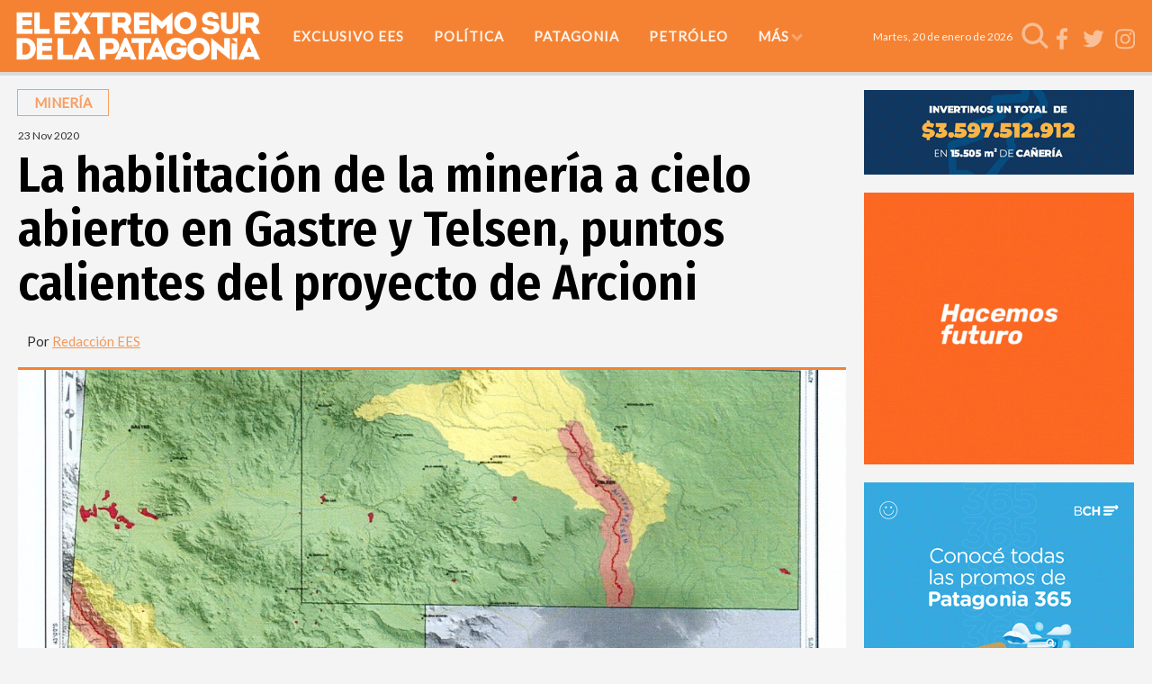

--- FILE ---
content_type: text/html; charset=ISO-8859-1
request_url: https://www.elextremosur.com/nota/27632-la-habilitacion-de-la-mineria-a-cielo-abierto-en-gastre-y-telsen-puntos-calientes/
body_size: 84711
content:
 
<!DOCTYPE HTML> 
<html lang="es">
<head>
    <meta charset="ISO-8859-1"><link rel="icon" type="image/png" href="/files/image/3/3848/5c3f9bba802b3-favicon-32x32_32_32!.png?s=d6e52f51489a249e38f6b1617f03bc8d&d=1631707716" sizes="32x32"><link rel="icon" type="image/png" href="/files/image/3/3848/5c3f9bba802b3-favicon-16x16_16_16!.png?s=ea19e82dda45124f86857e555df61cbb&d=1631707792" sizes="16x16"><link rel="apple-touch-icon" href="/files/image/3/3848/5c3f9bba802b3-favicon-512x512_256_256!.png?s=50c8599ad05931f7b64d7c9cb027c48c&d=1547751808&15289v18"><meta name="apple-mobile-web-app-title" content="elextremosur"><meta name="apple-mobile-web-app-capable" content="yes"><meta name="apple-mobile-web-app-status-bar-style" content="black"><meta name="theme-color" content="#fa0000"><link rel="manifest" href="/files/site/manifest.json"><meta name="viewport" content="width=device-width, initial-scale=1.0"/><meta name="Generator" content="Víncolo CMS"><script>var vsm=vsm||{};vsm.cmd=vsm.cmd||[];</script><script defer src="/files/cachefiles/6437f0b7652820a250f6d5c1a06f8130.js?"></script><meta property="fb:app_id" content="2088110694819497" /><meta name="twitter:card" content="summary_large_image"><title>La habilitación de la minería a cielo abierto en Gastre y Telsen, puntos calientes del proyecto de Arcioni - El Extremo Sur</title><meta property="og:title" content="La habilitación de la minería a cielo abierto en Gastre y Telsen, puntos calientes del proyecto de Arcioni - El Extremo Sur"><meta name="author" content="Redacción EES"><link rel="canonical" href="https://www.elextremosur.com/nota/27632-la-habilitacion-de-la-mineria-a-cielo-abierto-en-gastre-y-telsen-puntos-calientes-del-proyecto-de-arcioni/"><meta property="og:url" content="https://www.elextremosur.com/nota/27632-la-habilitacion-de-la-mineria-a-cielo-abierto-en-gastre-y-telsen-puntos-calientes-del-proyecto-de-arcioni/"><meta property="og:image" content="https://www.elextremosur.com/files/image/14/14074/5fbc13afe131c_600_315!.jpg?s=7adddea3e6fdb2566116bfcc84d5682c&d=1755700954"><meta property="og:image:width" content="600"><meta property="og:image:height" content="315"><script type="application/ld+json">{"@context":"http://schema.org","@type":"NewsArticle","headline":"La habilitaci\u00f3n de la miner\u00eda a cielo abierto en Gastre y Telsen, puntos calientes del proyecto de Arcioni","url":"https://www.elextremosur.com/nota/27632-la-habilitacion-de-la-mineria-a-cielo-abierto-en-gastre-y-telsen-puntos-calientes-del-proyecto-de-arcioni/","datePublished":"2020-11-23T16:54:33-03:00","dateModified":"2020-11-23T17:32:33-03:00","image":"https://www.elextremosur.com/files/image/14/14074/5fbc13afe131c.jpg","author":{"@type":"Person","name":"Redacci\u00f3n EES","url":"https://www.elextremosur.com","image":"https://www.elextremosur.com/files/image/14/14074/5fbc13afe131c.jpg"},"articleSection":"Miner\u00eda","articleBody":"Mariano Arcioni envi\u00f3 el proyecto de zonificaci\u00f3n minera que incluye a los departamentos chubutenses de Gastre y Telsen. La propuesta para el desarrollo de la miner\u00eda define cuatro zonas espec\u00edficas donde se establecen diferentes prohibiciones seg\u00fan la cercan\u00eda a las fuentes h\u00eddricas. En tres de las cuatro propone habilitar la miner\u00eda a cielo abierto y el uso de cianuro, anteriormente prohibidos por la ex Ley 5001. Finalmente se conocieron los alcances del proyecto de zonificaci\u00f3n minera que el Poder Ejecutivo provincial present\u00f3 a la Legislatura para su tratamiento y aprobaci\u00f3n. La clave de la propuesta gubernamental est\u00e1 dada por la habilitaci\u00f3n de la miner\u00eda a cielo abierto y el uso de cianuro -antes prohibidos por la ex Ley 5001 actualmente conocida como Ley XVII N\u00b068- en tres de las cuatro zonas delimitadas por la zonificaci\u00f3n.Seg\u00fan el articulado de la zonificaci\u00f3n los departamentos habilitados para la explotaci\u00f3n minera ser\u00edan los de Gastre y Telsen, mientras que al interior de los mismos se impulsan diferentes habilitaciones y prohibiciones seg\u00fan determinadas caracter\u00edsticas de cercan\u00edas a las fuentes naturales de agua dulce existentes en la regi\u00f3n. Una zona protegida Seg\u00fan lo planteado por Art\u00edculo 5, salvo en lo que se denomina Zona 1, donde \"se debe mantener expresamente las prohibiciones del Art\u00edculo 1 de la Ley XVII N\u00b068\" que proh\u00edbe la miner\u00eda a cielo abierto y el uso de cianuro; en las dem\u00e1s tres zonas s\u00ed se habilitan con diferentes restricciones. Esta Zona 1 est\u00e1 delimitada por \"\u00e1reas comprendidas por cauces de r\u00edos y arroyos permanentes y aquellas superficies donde el desarrollo de la actividad minera metal\u00edfera se encuentra restringido por el C\u00f3digo de Miner\u00eda u otra normativa espec\u00edfica vigente\". Una zona de \"amortiguamiento\" En tanto, a la delimitada como Zona 2 se la define como \"zona de amortiguamiento y protecci\u00f3n de los cauces de r\u00edos y arroyos permanentes, conformada por un \u00e1rea con una extensi\u00f3n de 5 kil\u00f3metros de cada margen de los mismos. Es una zona primordialmente destinada a la protecci\u00f3n de los r\u00edos y arroyos permanentes existentes\".All\u00ed se determina que tendr\u00e1 plena vigencia la prohibici\u00f3n existente, pero se aclara que podr\u00e1 \"ser exceptuada oportunamente por la Autoridad de Aplicaci\u00f3n, cuando se demuestre acabadamente que por parte del titular del proyecto la no afectaci\u00f3n de los recursos h\u00eddricos superficiales protegidos\". Haciendo especial hincapi\u00e9 en los recursos h\u00eddricos \"superficiales\" y no contemplando los subterr\u00e1neos, aunque luego se adentra en este tipo de recursos vinculados al agua. Zona 3: excepci\u00f3n a la Ley 5001 Para la Zona 3 el proyecto de Arcioni habilita la excepci\u00f3n de la prohibici\u00f3n de la ex Ley 5001 para la miner\u00eda a cielo abierto y el uso de cianuro, estableciendo que \"esta zona se encuentra exceptuada de la prohibici\u00f3n establecida, sujeto a la aprobaci\u00f3n por parte de las autoridades de aplicaci\u00f3n y al estricto cumplimiento de los requerimientos de la Declaraci\u00f3n de Impacto Ambiental\". Posibles estudios Dejando abierta la puerta a la habilitaci\u00f3n se especifica que \"De ser necesario, las autoridades de aplicaci\u00f3n requerir\u00e1n una profundizaci\u00f3n de los estudios hidrol\u00f3gicos e hidrogeol\u00f3gicos y potencial impacto sobre los cuerpos de agua subterr\u00e1neos y superficiales teniendo en consideraci\u00f3n la proximidad f\u00edsica a los mismos a los fines de garantizar su correspondiente conservaci\u00f3n y protecci\u00f3n\". Zona 4: habilitaci\u00f3n total para la miner\u00eda a cielo abierto La Zona 4, que constituye buena parte del territorio contemplado en el proyecto de zonificaci\u00f3n, habilita totalmente el uso de la miner\u00eda a cielo abierto y el cianuro. Con ese fin establece que: \"Esta zona quedar\u00e1 exceptuada de la prohibici\u00f3n establecida en el art\u00edculo 1 de la Ley XVII N\u00b068, y ser\u00e1n de aplicaci\u00f3n las exigencias y obligaciones previstas en la normativa vigente\". Dos art\u00edculos controversiales  Otro art\u00edculo de importancia es el s\u00e9ptimo debido a que el mismo autoriza a \"actualizar o ampliar la Zonificaci\u00f3n Minera en funci\u00f3n de criterios t\u00e9cnicos objetivos\", y agrega que dicha propuesta deber\u00e1 ser remitida a la Legislatura para su aprobaci\u00f3n.                             Mientras que el art\u00edculo noveno intenta ratificar la prohibici\u00f3n del uso del cianuro en la zonificaci\u00f3n, pero se encarga de resaltar que eso suceder\u00e1 en funci\u00f3n de los lineamientos establecidos en el Art\u00edculo 5.Proyecto de Zonificaci\u00f3n minera en Chubut - ArticuladoProyecto de Zonificaci\u00f3n minera en Chubut - AnexoProyecto de Zonificaci\u00f3n minera en Chubut - Exposicion de motivos","publisher":{"@type":"Organization","name":"El Extremo Sur","url":"https://www.elextremosur.com","logo":{"@type":"ImageObject","url":"https://www.elextremosur.com/files/image/3/3853/5c7813c879f75.png"},"sameAs":["https://www.facebook.com/www.elextremosur.com","https://www.twitter.com/elextremosur","https://www.instagram.com/elextremosur"]},"mainEntityOfPage":"https://www.elextremosur.com/nota/27632-la-habilitacion-de-la-mineria-a-cielo-abierto-en-gastre-y-telsen-puntos-calientes-del-proyecto-de-arcioni/","speakable":{"@type":"SpeakableSpecification","xpath":["/html/head/title","/html/head/meta[@name='description']/@content"],"cssSelector":[".vsmcontent p"]}}</script><script data-type=vsmhit>vsm.cmd.push(function(){vsm.loadScript('/tools/hit.php?d=a29e86303f26cbf771217dd00c0e41803;27632;11;3;82;4;;&a=30','vsmhit');})</script><style>*{-webkit-overflow-scrolling:touch;-webkit-tap-highlight-color:transparent;}html{box-sizing:border-box;}*,*:before,*:after{box-sizing:inherit;}html{font-size:10px;position:relative;height:100%;box-sizing:border-box;}body{margin:0;height:100%;box-sizing:border-box;}h1,h2,h3{font-weight:normal;padding:0;margin:0}.page{height:100%;box-sizing:border-box;}html.dropdown-modal{overflow:hidden;}a{text-decoration:none;transition:color ease-out 200ms,background-color ease-out 200ms,opacity ease-out 200ms,transform ease-out 200ms;}a:hover{opacity:1;}main a{color:var(--link-color);}main a:hover{color:var(--link-hover-color);}a{color:var(--link-color);}a:hover{color:var(--link-hover-color);}.main-article h1{font-size:250%;margin-top:0;}.main-article h1 img{max-width:100%;height:auto;}body{color:black;}path,rect{fill:black;}.bgdark{background-color:black;color:rgba(255,255,255,0.85);}.bgdark path,.bgdark rect{fill:white;}[disabled],.disabled{opacity:0.4;pointer-events:none !important;}.dimmed,.gray{opacity:0.5;}.square{}.rounded{}.circled{}.hidden-title{display:none;}a:hover{opacity:1;}.btn{user-select:none;white-space:nowrap;max-width:100%;overflow:hidden;text-overflow:ellipsis;vertical-align:middle;display:inline-block;border-radius:5px}.btn-glass{color:inherit;}.btn-glass:hover,.btn-glass.hover{color:inherit;background-color:rgba(0,0,0,0.03);}.btn-glass:active,.btn-glass.active{color:inherit;background-color:rgba(0,0,0,0.08);}.bgdark .btn-glass:hover,.bgdark .btn-glass.hover{color:white;background-color:rgba(255,255,255,0.3);}.bgdark .btn-glass:active,.bgdark .btn-glass.active{color:inherit;background-color:rgba(255,255,255,0.2);}.btn.selected{color:inherit;background-color:rgba(0,0,0,0.015);}.bgdark .btn.selected{background-color:rgba(255,255,255,0.2);color:white}.btn-primary{border:none;font-size:1rem;line-height:54px;padding:0 40px;background-color:var(--button-background-color);letter-spacing:1px;display:inline-block;color:rgba(255,255,255,.8) !important;text-transform:uppercase;}.btn-primary:hover{background-color:var(--button-hover-background-color);}.btn-primary:active{background-color:var(--button-active-background-color);}.btn-primary img{vertical-align:middle;height:26px;opacity:.8;}.btn-primary img+span{margin-left:6px;}.btn-solid{border-radius:5px;border:1px solid rgba(0,0,0,0.5);font-size:1rem;line-height:54px;padding:0 40px;letter-spacing:1px;display:inline-block;color:rgba(0,0,0,0.8) !important;text-transform:uppercase;}.btn-solid:hover{}.btn-solid:active{}.btn-solid img{vertical-align:middle;height:26px;opacity:.8;}.btn-solid img+span{margin-left:6px;}.btn-zoom:hover{transform:scale(1.02) perspective(1px);}.btn-zoom:active{transform:scale(1) perspective(1px);}.btn-press:active{transform:scale(.98) perspective(1px);}.btn-moveup:hover{transform:translateY(-2px);}.btn-moveup:active{transform:translateY(0px);}button.busy .busyicon,div.vplpreloader,div.busy{border-color:rgba(255,255,255,0.5);white-space:nowrap;overflow:hidden;border-style:solid;border-top-color:transparent;animation:vcpspinneranimation 850ms infinite linear;display:inline-block;pointer-events:none}@keyframes vcpspinneranimation{from{transform:rotate(0deg);}to{transform:rotate(360deg)}}div.vplpreloader,div.busy.size64{width:64px;height:64px;border-radius:36px;border-width:3px}button.busy .busyicon,div.busy.size32{width:32px;height:32px;border-radius:20px;border-width:4px}div.busy.size19{width:19px;height:19px;border-radius:18px;border-width:4px}div.busy.size16{width:16px;height:16px;border-radius:10px;border-width:1px}div.vplpreloader,div.busy.absolute{top:50%;left:50%;position:absolute}div.busy.absolute.size16{margin:-8px 0 0 -8px}button.busy .busyicon,div.busy.absolute.size32{margin:-16px 0 0 -16px}div.vplpreloader,div.busy.absolute.size64{margin:-32px 0 0 -32px}.search-wrapper div.busy{animation:none}.search-wrapper div.busy.absolute.size19{left:5px;top:3px;margin:0px}.search-wrapper div.busy{opacity:0;transition:opacity 0.2s;display:block !important}.search-wrapper div.button{opacity:1;transition:opacity 0.2s;display:block !important}.search-wrapper div.process .busy{opacity:1;transition:opacity 0.3s;;animation:vcpspinneranimation 850ms infinite linear}.search-wrapper div.process .button{opacity:0;transition:opacity 0.3s}.clear{clear:both;font-size:0;height:0}ul{margin:0;padding:0;list-style-type:none;}.vsmhidden{display:none !important;}main{padding-bottom:5em;box-sizing:border-box;margin-left:auto;margin-right:auto;}@media (max-height:800px){main{padding-bottom:3em;}}@media (max-height:600px){main{padding-bottom:1em;}}.layout-columns{display:flex;align-items:stretch;justify-content:space-between;}.layout-columns>*:first-child{}.layout-columns>*+*{margin-left:3em;}@media(max-width:1024px){.layout-columns{flex-flow:row wrap;justify-content:center;}.layout-columns>*+*{margin-left:0;margin-top:1em;}.layout-columns .layout-columns{flex-flow:row;justify-content:space-between;}.layout-columns .layout-columns>*+*{margin-left:3em;margin-top:0;}}@media(max-width:600px){.layout-columns .layout-columns{flex-flow:row wrap;justify-content:center;}.layout-columns .layout-columns>*+*{margin-left:0;margin-top:1em;}}input:focus,button:focus{outline:none;}input[type=text],textarea,select{max-width:100%;}input{height:44px;border-radius:6px;font-size:16px;}.dropdown-panel{box-shadow:0 0 5px rgba(0,0,0,.5);position:relative;background:inherit}.bgdark .dropdown-panel{background:rgba(0,0,0,0.8)}.dropdown-panel:empty{}a[vsm-ddp-close]{position:absolute;top:10px;right:10px;width:40px;height:40px;border-radius:50%;transition:opacity 250ms;}a[vsm-ddp-close]:after{position:absolute;left:0;top:0;width:100%;height:100%;line-height:40px;content:"\02A2F";color:white;font-size:40px;opacity:1;}a[vsm-ddp-close]:hover{opacity:0.3;}a[vsm-ddp-close]:active{opacity:0.25;}a[vsm-ddp-close]{background:black;opacity:0.2;}.piece,.piece>.item{position:relative;box-sizing:border-box;}.piece .item .image img{vertical-align:middle;}.piece .items .item.hidden{opacity:0.3}article.main-article{margin-bottom:2em;width:100%}article.main-article header{margin-bottom:2em;}div.asides{margin-top:6em;}div.asides aside.box{max-width:400px;min-width:270px;margin-left:auto;margin-right:auto;margin-bottom:2em;border-radius:5px;text-align:center;}aside.box h1{font-size:1.5rem;margin-top:0;}aside.box .illustration{margin-top:1em;}aside.box .btn{margin:0.5em 0.5em;}.box{border:1px solid #e0e0e0;padding:1.5em 1em;box-shadow:rgba(0,0,0,.03) 4px 4px;}.listsearch-wrapper,.sectiontitlesummary-wrapper{display:blockpadding:10px 20px;box-sizing:border-box;opacity:0.9}.sectiontitlesummary-wrapper .sectiontitle{font-size:400%;font-weight:bold;color:var(--link-hover-color)}.sectiontitlesummary-wrapper .sectionsummary{font-size:180%}body{background:#f4f4f4}:root{--button-background-color:#f58232;--button-hover-background-color:#F89E63;--border-radius:20%;--link-color:#333;--link-hover-color:#f58232;--link-active-color:#F89E63;--background-main-color:#f58232;--background-second-color:#dbdbdb;--summary-font:Lato;--title-font:'Fira Sans Condensed',sans-serif;--body-font:Lato;--page-width:1240px;--extended-page-width:1350px;}.page-width{width:calc(100% - 2em);max-width:var(--page-width);margin-left:auto;margin-right:auto;}.extended-width{width:calc(100% - 2em);max-width:var(--extended-page-width);margin-left:auto;margin-right:auto;}.full-width{width:calc(100% - 2em);max-width:none;margin-left:auto;margin-right:auto;}.bgdark{color:rgba(255,255,255,0.9)}body{font-family:var(--body-font)}main{padding:var(--margin-spacer) 0}.clear{clear:both;font-size:0;height:0}.separator{clear:both;font-size:0;height:var(--margin-spacer);position:relative;width:100%}.zone .separator{height:20px}:root{--margin-spacer:20px;}.z25{width:calc(25% - (var(--margin-spacer) / 2))}.z30{width:calc(30% - (var(--margin-spacer) / 2))}.z70{width:calc(70% - (var(--margin-spacer) / 2))}.z75{width:calc(75% - (var(--margin-spacer) / 2))}.z100{width:100%}.zfull{clear:both}.zleft{float:left;margin-right:var(--margin-spacer)}.zright{float:right}.block3A .section UL{background:#a9cce7}.block3A .global UL{background:#d9f3ff}.block-idx-1 .block2{display:flex;flex-direction:row;flex-flow:row wrap;align-items:flex-start}@media (max-width:1024px){:root{--margin-spacer:15px;}.z25{width:100%}.z75{width:100%;margin-bottom:var(--margin-spacer)}.zleft{margin-right:0}}@media (max-width:768px){.z30{width:calc(50% - (var(--margin-spacer) / 2))}.z70{width:calc(50% - (var(--margin-spacer) / 2))}}@media (max-width:480px){.z30{width:100%;margin-bottom:var(--margin-spacer)}.z70{width:100%;margin-bottom:var(--margin-spacer)}}path,rect{fill:#fff;}.section-title,.piecetitle{font-size:150%;line-height:1.5em;padding:0.2em 1.2em;margin-bottom:15px;display:inline-block;color:var(--link-active-color);padding-bottom:0.2em;text-transform:uppercase;background:transparent;box-shadow:0px 0px 0px 1px var(--button-hover-background-color);font-weight:bold}.piecetitle a{color:inherit}article .author{margin-bottom:20px}article .author .authorimage{display:inline-block;vertical-align:middle;}article .author .authorimage img{width:40px;height:40px}article .author .authorinfo{display:inline-block;vertical-align:middle;margin-left:10px;font-size:15px;opacity:0.8}article .author .authorinfo a{text-decoration:underline;color:var(--link-hover-color)}article .author .authorjobtitle{font-size:13px;color:#888}article.main-article .vsmcontent P strong,article.main-article .vsmcontent P span{font-size:inherit !important}.piece .folder{background-color:#333;display:inline-block;color:#fafafa;padding:5px;text-transform:uppercase;font-size:13px;position:absolute;bottom:0;left:0px;}.piece .nomedia .folder{position:relative;margin:0 0 10px 0}.piece .author-datetime{font-size:100%;text-align:right;}.piece .author{color:#919191;}.piece .author a{color:#ffffff}.piece .title{font-family:var(--title-font);font-weight:500;font-size:2em;line-height:1.2em;margin-bottom:0.5em;text-align:center;letter-spacing:0.1em}.piece .summary{font-family:var(--summary-font)}.piece .withwidget .media .image{position:relative}.piece .withwidget:hover .media .image:before,.piece .withwidget:hover .media .image:after{transform:translate(-50%,-50%) scale(1.4);}.sectiontitlesummary-wrapper .sectiontitle{text-transform:uppercase;font-family:var(--title-font);font-size:5em;padding:0.2em 0;letter-spacing:0.1em}.sectiontitlesummary-wrapper .sectionsummary{font-family:var(--summary-font)}form select,form textarea,form input,input[type=submit],button,a.button{border-radius:0}.input.vsmcheckbox input[type=checkbox],.input.vsmradio input[type=radio]{height:13px;margin:0 5px 0 0;vertical-align:top}.input.vsmcheckbox label,.input.vsmradio label{line-height:100%;vertical-align:top}.follow-us-list li{width:40px;height:40px;margin-right:5px;display:inline-block}.follow-us-list{line-height:40px}.follow-us-list li{width:30px;height:30px}.follow-us-list li .svg-icon{background:transparent}.follow-us-list li a:hover .svg-icon:before{background:transparent}.follow-us-list li .svg-icon:before{background:transparent}.follow-us-list li .svg-icon path{fill:rgba(255,255,255,0.5)}#page-header{min-height:60px;max-height:19vh;margin:0 auto;position:relative;box-sizing:border-box;transition:height 200ms;background:var(--background-main-color);}#page-header-container{height:inherit;position:relative}#page-header.bglight{background:transparent}#page-header-container{display:flex;align-items:center;}#page-header-container>*{position:relative;display:inline-block;vertical-align:middle;vertical-align:top;margin-right:1rem;white-space:nowrap}#page-header.block-vertical{max-height:initial}#page-header.block-vertical #page-header-container{display:block;align-items:center;}#page-header.block-vertical #page-header-container>*{position:relative;display:block;margin-right:0;white-space:normal}.page-header-collapsed #page-header{position:fixed;width:100%;top:0;z-index:10000}.page-header-collapsed #page-header .bgdark{background-color:#222;}.vincolo-topbar.page-header-collapsed #page-header{top:50px;}.page-header-collapsed #page-header{height:80px;}.page-header-collapsed body{padding-top:60px;}#page-header .logo-wrapper{position:relative;height:75%;overflow:hidden;top:50%;transform:translateY(-50%);}#page-header .main-menu-button{position:absolute;right:-8px;top:50%;transform:translateY(-50%);}.main-menu-button a{display:inline-block;padding:0;}.main-menu-button a:active .svg-icon{opacity:0.90;transition:transform 200ms}.main-menu-button .text{display:none;}.main-menu-button .svg-icon{width:46px;height:46px;background-color:transparent;}.main-menu-button .svg-icon:before{display:none;}#page-header .main-menu-button{display:none;}#page-header .main-menu-wrapper{overflow:hidden;position:relative;top:50%;transform:translateY(-50%);transition:transform linear .2ms;background:transparent;}@media (max-width:1023px){#page #page-header{height:60px;margin-bottom:0}#page-header .main-menu,#page-header .follow-us,#page-header #page-header-search-box{display:none;}#page-header .main-menu-button{display:block;}#page-header #page-header-container .logo-wrapper{height:100%;width:60px;background:transparent;}#main-menu-panel{background:rgba(0,0,0,0.9)}.piece.grid .piece.banner,.piece.grid .items .item{height:auto}}#page-header{height:80px;box-shadow:0px 4px 0px 0px rgba(0,0,0,0.1);transition:all .3s ease-out;}.page-header-collapsed #page-header .main-menu-button{display:none}#page-header-datetime{margin-left:auto;font-size:1.2em}@media (max-width:1023px){#page-header #page-header-container .logo-wrapper{width:260px}.page-header-collapsed #page-header .main-menu-button{display:block}#page-header #page-header-datetime{max-width:30%;white-space:normal;margin-right:50px}}.logo-wrapper{position:relative;margin:0;padding:0;}.logo-wrapper A.logo{color:inherit;}.logo-wrapper A.logo SPAN{display:inline-block;line-height:100%;font-size:2rem;max-width:100%;position:absolute;top:50%;transform:translateY(-50%);transition:opacity 500ms;}.logo-wrapper A.logo img{max-width:100%;max-height:100%;position:absolute;top:50%;left:50%;transform:translate(-50%,-50%);width:auto;height:auto}.logo-wrapper.empty-piece{min-width:50px;min-height:50px;}.logo-wrapper.empty-piece A.logo{width:100%;height:100%;display:inline-block;border:3px dotted transparent;border-color:inherit;opacity:.5;}.logo-wrapper.empty-piece A.logo span{text-align:center;width:100%;}A.logo .dark{opacity:0;visibility:hidden;transition:opacity 500ms;}A.logo .light{opacity:1;visibility:visible;transition:opacity 500ms;}.bgdark A.logo .light{opacity:0;visibility:hidden;transition:opacity 500ms;}.bgdark A.logo .dark{opacity:1;visibility:visible;transition:opacity 500ms;}#page-header .logo-wrapper{;top:0;transform:none;transition:height 200ms,width 200ms,background 200ms;width:278px;height:54px;margin:0 1.5rem 0 1.5rem}.search .message{line-height:2em;margin-bottom:1.5em;font-size:14px;font-family:'open_sans_condensedbold';text-transform:uppercase;color:#1D1D1B}.search .message .searchtext{color:#BED630;font-style:italic}.search .pager{text-align:center;font-size:140%;margin-top:2em;font-family:Lo;font-weight:normal}.search .pager .page,.search .pager .selected{width:auto;border:1px solid #770200;border-radius:2px;box-shadow:none;background:none;padding:5px 8px;display:inline-block;margin-right:5px}.search .pager .page:hover,.search .pager .prev:hover,.search .pager .next:hover{background:rgba(119,2,0,0.6);color:#fff}.search .pager .prev{margin-left:16px;padding:5px 8px}.search .pager .next{margin-right:2px;padding:5px 8px}.search .pager .selected{color:#fafafa;background-color:#770200}.listsearch-wrapper{background-color:rgba(0,0,0,0.05);width:100%;line-height:120%;padding:20px;box-sizing:border-box;margin-bottom:20px}.search-box{width:40px;height:40px;cursor:pointer;transition:all 200ms}.search-box form{margin:0;}.search-box input{position:relative;opacity:0;width:100%;padding-left:46px;padding-right:6px;transition:opacity 250ms,width 500ms;border:none;background-color:rgba(255,255,255,0.2);color:white;}.search-box:after{position:absolute;top:50%;transform:translateY(-50%);left:0;content:"";background-image:url(/0/buscar/search-box-icon.svg);background-repeat:no-repeat;width:40px;height:inherit;transition:transform 500ms;box-sizing:border-box;}.search-box input{height:inherit;border-radius:6px;font-size:16px;}.page-header-collapsed .search-box.focus,.search-box.focus{cursor:default;width:230px;margin-left:-190px;transition:all 500ms;height:40px}.search-box.focus input{opacity:1;padding-left:40px}.search-box.focus:after{transform:scale(.8) rotate(90deg) translateX(-60%);}.search-box.busy:after{left:6px;top:6px;width:70%;height:70%;border:4px solid white;border-top-color:rgba(255,255,255,0.95);border-right-color:rgba(255,255,255,0.9);border-bottom-color:rgba(255,255,255,0.35);border-radius:50%;background-image:none;animation:busyanimation 850ms infinite linear;}.page-header-collapsed .search-box:after{width:30px;height:30px}@keyframes busyanimation{0%{transform:rotate(0deg);}100%{transform:rotate(360deg);}}.page-header-collapsed #page-header.block-vertical #page-header-container>.search-box{display:none}#page-header-container>.search-box{margin-right:0}.search-box{width:30px;}.search-box:after{width:30px;height:30px}.search-box input{border-radius:0}.search-box:after{opacity:0.5}.search-box input{background-color:rgba(0,0,0,0.95)}@media (min-width:1023px){#page-header.block-vertical #page-header-container>.search-box{top:5px}}.svg-icon{overflow:hidden;position:relative;display:inline-block;transition:opacity 200ms;min-width:16px;min-height:16px;text-align:center;background-color:rgba(0,0,0,0.3);vertical-align:middle;}.svg-icon img,.svg-icon svg{position:relative;z-index:1;width:100%;height:100%;transition:opacity ease-out 200ms,filter ease-out 200ms;display:inline-block;vertical-align:middle;}.svg-icon:before{content:"";position:absolute;z-index:0;top:0;left:0;width:100%;height:100%;opacity:0;transition:opacity ease-out 200ms;}.svg-icon{fill:#ffffff}.svg-icon:before{background-color:#333;}.svg-icon.googleplus:before{background-color:#dc4e41;}.svg-icon.linkedin:before{background-color:#0077b5;}.svg-icon.pinterest:before{background-color:#bd081c;}.svg-icon.facebook:before{background-color:#495899;}.svg-icon.twitter:before{background-color:#6cadde;}.svg-icon.instagram:before{background:radial-gradient(circle at 30% 107%,#fdf497 0%,#fdf497 5%,#fd5949 45%,#d6249f 60%,#285AEB 90%);}.svg-icon.whatsapp:before{background-color:#25D366;}.svg-icon.rss:before{background-color:#f26522;}:not(:hover) .svg-icon.youtube svg .tube{fill:#fff;}:not(:hover) .svg-icon.youtube svg .play{fill:transparent;}.svg-icon.youtube{fill:green;}.svg-icon.youtube svg .play{fill:transparent;}.svg-icon.youtube:before{background-color:white;}a:hover .svg-icon:before{opacity:1;}a:hover .svg-icon img,a:hover .svg-icon svg{opacity:1 !important;}.share{}.share .title{}.share UL{margin:0;padding:0;list-style:none;white-space:nowrap;}.share LI{display:inline-block;margin:0;padding:0;margin-right:0.2em;}.share A{display:inline-block;position:relative;cursor:pointer;width:48px;height:48px;box-sizing:border-box;padding:5px;color:inherit;border-radius:5px;transition:background-color 250ms;}.share .svg-icon{width:38px;height:38px;line-height:38px;border-radius:50%;background-color:#b1b1b1;}.share .svg-icon:before{border-radius:50%;}.share img,.share svg{width:80%;height:80%;opacity:0.8;}.share .text{display:none;margin-left:0.4em;}.share .count{position:absolute;left:0;width:100%;top:-20px;text-align:center;color:#333;font-family:Arial,Helvetica,Sans-serif;font-size:11px;opacity:0;transform:translateY(5px);transition:opacity 200ms,transform 250ms;}.share A:hover .count{opacity:1;transform:translateY(0);display:none;}.share-list-panel{box-sizing:border-box;min-width:200px;position:absolute;overflow:auto;}.share-list-panel UL{padding:0.3em;}.share-list-panel UL LI{margin-right:0;display:block;line-height:44px;white-space:nowrap;}.share-list-panel UL A{width:100%;}.share-list-panel UL A:hover{background:rgba(0,0,0,0.05);}.share-list-panel UL .svg-icon{vertical-align:top;}.share-list-panel UL .text{display:inline-block;line-height:44px;vertical-align:top;}.share-email-panel{box-sizing:border-box;width:350px;height:421px;padding:20px;overflow:auto;}.share-email-panel .title{height:2.5em;line-height:2.5em;background-color:var(--background-main-color);font-size:160%;color:#fff;padding:0 1em;text-transform:uppercase;margin-bottom:1em}.share-email-panel .input{margin-bottom:1.5em}.share-email-panel .input.button{margin-bottom:0}.share-email-panel label{line-height:1em;display:block;font-size:160%;margin-bottom:0.2em}.share-email-panel input{width:100%}.share-email-panel textarea{width:100%;line-height:1.5em;resize:none;min-height:5em}.share-email-panel .input.button{text-align:right}.share-email-panel .input.grecaptcha>div{float:right}.share-email-panel .input.grecaptcha:after{content:"";display:block;clear:right}.share-email-panel .share-email-form.visible{visibility:visible;opacity:1;margin-left:0;transition:opacity 0.5s 0.5s}.share-email-panel .share-email-form.hidden{height:0;visibility:hidden;opacity:0;margin-left:-10000px;transition:opacity 0.3s,visibility 0s 0.3s,margin-left 0s 0.3s;}.share-email-panel .share-email-result.visible{position:absolute;text-align:center;font-size:1.5em;;visibility:visible;opacity:1;margin-left:0;transition:opacity 0.5s 0.5s;top:50%;left:0;right:0;transform:translateY(-50%);}.share-email-panel .share-email-result.hidden{height:0;visibility:hidden;opacity:0;filter:alpha(opacity=0);margin-left:-10000px;transition:opacity 0.3s,visibility 0s 0.3s,margin-left 0s 0.3s;}.share-email-panel a[vsm-ddp-close]{top:22px;right:22px}.share-email-panel div.vplpreloader{border-color:rgba(0,0,0,0.5);border-top-color:transparent;}.piece.news{font-size:1rem}.piece.news .item{position:relative;width:100%;background-color:#fff;box-shadow:0 0 20px rgba(0,0,0,0.2)}.piece.news .item .header-news-wrapper{margin:0 1.9em;padding:2.1em 0 1.1em 0;font-size:100%}.piece.news .item .header-news-wrapper .title{font-size:245%;line-height:120%;height:6em;overflow:hidden;margin:0.8em 0}.zfull .piece.news .item .header-news-wrapper .title{height:3.6em}.piece.news .item .media-wrapper{overflow:hidden;position:relative}.piece.news .item .media-wrapper .summary-box{position:absolute;top:0;bottom:0;left:0;right:0;overflow:hidden;height:100%;background-color:rgba(0,0,0,0.5);margin-top:-100%;transition:margin-top 0.4s}.piece.news .item:hover .media-wrapper .summary-box{transition:margin-top 0.6s;margin-top:0;z-index:1}.piece.news .item .media-wrapper .summary-box .summary-wrapper{position:absolute;top:0.61em;bottom:0.61em;left:1em;right:1em;overflow:hidden}.piece.news .item:hover .media-wrapper .summary-box .summary-wrapper{transitions:height 0.3s}.piece.news .item .media-wrapper .summary-box .summary-wrapper .summary{color:#fff;line-height:115%;position:absolute;overflow:hidden;height:100%;width:100%}.piece.news .item .media-wrapper .summary-box .summary-wrapper .summary.vsmonlineediting{display:block;background-color:#F9DBAE;height:100%;margin-top:0;color:#1D1D1B}.piece.news .item.withwidget .media .image{position:relative}.piece.news .item.withwidget .media .image a{display:block;z-index:10}.piece.news .item.withwidget .media-wrapper:after{transition:all 0.2s;content:"";position:absolute;display:block;top:50%;left:50%;pointer-events:none;width:0;height:0;border-style:solid;border-width:25px 0 25px 30px;border-color:transparent transparent transparent var(--link-hover-color);opacity:0.8;transform:translate(-50%,-50%)}.piece .item.withwidget:hover .media-wrapper:after{transform:scale(0.8) translate(-50%,-50%);transition:all 0.2s;z-index:2;left:90%;top:80%}.piece.news .info-wrapper .info-header{width:100%;vertical-align:top;position:relative;text-align:right;font-size:130%;height:2.07em;line-height:0.7em;margin-bottom:1.23em}.piece.news .kicker,.piece.news .folder{background-color:rgba(51,51,51,0.8);display:inline-block;color:rgba(255,255,255,0.8);text-align:center;padding:0 0.76em;height:2.08em;max-width:80%;line-height:2.08em;overflow:hidden;text-overflow:ellipsis;white-space:nowrap;text-transform:uppercase}.piece.news .folder a{color:inherit}.piece.news .folder a:hover{color:#fff}.piece.news .summary{font-size:150%}@media (max-width:600px){.zfull .piece.news .item .header-news-wrapper .title,.piece.news .item .header-news-wrapper .title{height:auto;margin:0.2em 0}.piece.news .info-wrapper .info-header{margin-bottom:0.5em}.piece.news .item .media .image img{width:100%;height:auto}}.piece.news .item{box-shadow:3px 4px 0px 1px rgba(0,0,0,0.04);border-radius:0px}.piece.news .media-wrapper{border-top:3px solid var(--background-main-color)}.piece.news .item .kicker{background:rgba(0,0,0,0.5);}.piece.news .item.withwidget .media-wrapper:after{border-left-color:white}.piece.news .kicker,.piece.news .folder{color:var(--link-color);border:1px solid rgba(51,51,51,0.55);background:transparent}.piece.news .folder:hover{background:var(--background-second-color);border-color:transparent}@media (min-width:600px) and (max-width:1024px){.z25 .piece.news article{display:flex}.z25 .piece.news article .header-news-wrapper{order:2}.z25 .piece.news article .header-news-wrapper{order:1}.z25 .piece.news .item .header-news-wrapper .title{height:auto}.z25 .piece.news .item .media-wrapper{overflow:initial;border-top:0;border-right:3px solid var(--background-main-color)}.z25 .piece.news .item{overflow:hidden}}.piece.highlighted .items .item{flex-wrap:nowrap;display:flex;box-shadow:none}.piece.highlighted .items .item .ts{padding:24px;background:var(--background-main-color)}.piece.highlighted .items .item .title{color:#fff;font-size:35px;line-height:1.1em;margin-bottom:14px;padding-bottom:0.2em}.piece.highlighted .items .item .title a{color:inherit}.piece.highlighted .items .item .summary{color:#fff;}@media (max-width:768px){.piece.highlightednoimage .items .item .title,.piece.highlighted .items .item .title{font-size:30px}.piece.highlightednoimage .summary{font-size:15px}.piece.highlighted .items .item .image img{width:100%;height:auto}.piece.highlighted .items .item{flex-direction:column}}@media (max-width:600px){.piece.highlighted .items .item{width:100%;display:block}}.piece.highlighted article.nomedia{padding-bottom:34px}.piece.highlighted article.nomedia .kicker{position:static}.piece.highlighted article.nomedia .title{padding-bottom:10px}.piece.highlighted .items .item .ts-wrapper{background:var(--background-second-color)}.piece.highlighted .items .item .ts-wrapper .ts{margin:24px;padding:0;background:none;max-height:312px;overflow:hidden}.piece.highlighted .items .item .title{color:rgba(0,0,0,0.8)}.piece.highlighted .items .item .summary{color:rgba(0,0,0,0.5)}.piece.highlighted .items .item .kicker,.piece.highlighted .items .item .folder{color:rgba(255,255,255,0.7);border:0}@media (max-width:600px){.piece.highlighted .items .item{display:flex;}}.main-menu{line-height:2.8em;overflow:hidden;min-width:65px}.main-menu ul{position:relative;padding:0;white-space:nowrap;list-style:none;}.main-menu>ul{background:inherit}.main-menu li{display:inline-block;white-space:nowrap;background:inherit}.main-menu li a{display:inline-block;padding:0 1em;cursor:pointer;vertical-align:top;box-sizing:border-box;color:inherit}.main-menu li span.text{display:inline-block;max-width:100%;overflow:hidden;vertical-align:top;text-overflow:ellipsis;}.main-menu a:active,.main-menu a.selected{}.main-menu .more-button>a{display:inline-block;position:relative;white-space:nowrap;}.main-menu .more-button>a>.text{}.main-menu .more-button>a>.text:after{display:inline-block;content:"\25BE";margin-left:0.3em;transform:scale(2,1);display:inline-block;}.main-menu .more-panel{display:absolute;max-height:500px;width:250px;overflow:auto;padding:4px;}.main-menu .more-list li{display:block;overflow:hidden;white-space:nowrap;text-overflow:ellipsis;width:100%;}.main-menu .more-list a{display:block;}.main-menu-panel{text-align:center;width:314px;height:600px;display:none;padding:2em;box-sizing:border-box;overflow:auto;}.main-menu-panel[vsm-ddp-pos="modal"]{padding-top:calc(40px + 2em);}.main-menu-panel .main-menu-wrapper{display:block;margin:0;}.main-menu-panel .main-menu{}.main-menu-panel .main-menu{width:100%;max-width:360px;margin-left:auto;margin-right:auto;}.main-menu-panel .main-menu ul{white-space:normal;line-height:50px;letter-spacing:0.5px;text-align:center;}.main-menu-panel .main-menu li{display:block;}.main-menu-panel .main-menu a{width:100%;}.main-menu-panel .follow-us{text-align:left;width:100%;max-width:500px;margin:20px auto;padding:10px 0}.main-menu-panel .follow-us ul{text-align:center;}.main-menu-panel .follow-us li{width:40px;height:40px;display:inline-block;box-sizing:border-box;margin:0 0.4em}.main-menu-panel .follow-us li a{display:inline-block;box-sizing:border-box;}.main-menu-panel .follow-us li .svg-icon:before{border-radius:5px;}.main-menu-panel .search-box{left:50%;position:relative;transform:translate(-50%,0)}.main-menu-panel .search-box.focus{margin-left:0;}@media (max-width:480px){.main-menu-panel .main-menu{max-height:57vh;overflow:auto}}header>.main-menu{display:none}.main-menu{position:relative;text-transform:uppercase;box-sizing:border-box;line-height:40px;font-size:15px;font-weight:bold;letter-spacing:1px;padding:0;}.page-header-collapsed header>nav.main-menu{display:none}.page-header-collapsed #main-menu-panel nav.main-menu{background:transparent;box-shadow:none}.main-menu-panel{background-color:#2d2d2d}.main-menu-panel:before{content:"";z-index:0;top:0;bottom:80%;left:0;right:0;position:absolute;background:linear-gradient(to bottom,rgba(33,33,33,1) 0%,rgba(33,33,33,0) 100%);;}.main-menu li a{margin:0 0.1em}.main-menu li.selected a,.main-menu li a:hover{background:#fff;color:var(--link-hover-color);}.main-menu .more-button>a:hover>.text:after{border-color:var(--link-hover-color)}.main-menu li.selected a{color:var(--link-active-color);}.main-menu .more-button>a>.text:after{content:"";display:inline-block;width:9px;height:9px;border:solid rgba(255,255,255,0.6);border-width:0 3px 3px 0;position:relative;top:-2px;transform:rotate(45deg);border-color:rgba(255,255,255,0.3);margin-right:4px;}</style><script>vsm.cmd.push(function(){vsm.loadCss('/files/cachefiles/ad3d710b5bdd314a68814b30f2f02839.css')})</script><meta name=robots content="index,follow"><meta name=cache-control content=Public><script defer src="/files/cachefiles/7aa962c1b9ecd3f66acb804d9ac52b7b.js?"></script><script>vsm.cmd.push(function(){vsm.loadCss('https://fonts.googleapis.com/css?family=Staatliches|Lato|Fira+Sans+Condensed:500,600|Krub:600|Merriweather:700|Oxygen:400,700|Roboto+Condensed:700')});</script><script async src="https://www.googletagmanager.com/gtag/js?id=UA-136333697-1"></script><script>window.dataLayer = window.dataLayer || [];function gtag(){dataLayer.push(arguments);}gtag('js', new Date());gtag('config', 'UA-136333697-1');window.onerror = function(msg, url, lineNo, columnNo, error){gtag('send', 'exception', {'exDescription': msg,'exFatal': false})};</script><script type="text/javascript">
    (function(c,l,a,r,i,t,y){
        c[a]=c[a]||function(){(c[a].q=c[a].q||[]).push(arguments)};
        t=l.createElement(r);t.async=1;t.src="https://www.clarity.ms/tag/"+i;
        y=l.getElementsByTagName(r)[0];y.parentNode.insertBefore(t,y);
    })(window, document, "clarity", "script", "j4z65bww27");
</script><meta property="og:type" content="article"><script defer src="/files/cachefiles/465eb951e952bf506f265a8ae0a812cc.js?"></script><link rel="amphtml" href="https://www.elextremosur.com/amp/27632-la-habilitacion-de-la-mineria-a-cielo-abierto-en-gastre-y-telsen-puntos-calientes-del-proyecto-de-arcioni/">    <script>grecaptcha=false;</script>
</head>
<body>
<div class="page" id=page><div id="main-menu-panel" class="main-menu-panel dropdown-panel bgdark"><div  vsmtype="piece" vsmid="" id="page-header-logo-stacked-wrapper" class="piece-wrapper logo-wrapper"><a id="page-header-logo-stacked" class=logo><img alt="El Extremo Sur" class="light dark" src="/files/image/3/3853/5c7813c879f75.png" width="432" height="86"></a></div><div id=main-menu-panel-menu></div><section class="follow-us"><ul class="follow-us-list"><li class="facebook"><a title="Seguinos en Facebook" target="_blank" rel="noopener" href="https://www.facebook.com/www.elextremosur"><span class="svg-icon facebook" vsmsvgicon="/0/lib/svg-icons/facebook-2.svg"></span></a></li><li class="twitter"><a title="Seguinos en Twitter" target="_blank" rel="noopener" href="https://www.twitter.com/ElExtremoSur"><span class="svg-icon twitter" vsmsvgicon="/0/lib/svg-icons/twitter.svg"></span></a></li><li class="instagram"><a title="Seguinos en Instagram" target="_blank" rel="noopener" href="https://www.instagram.com/elextremosur"><span class="svg-icon instagram" vsmsvgicon="/0/lib/svg-icons/instagram.svg"></span></a></li></ul></section><section id="page-header-stacked-search-box" aria-label="Buscar" class="search-box" onclick="this.querySelector('input[name=q]').focus();"><form action="/0//buscar/index.vnc" method="GET" onsubmit="site.searchBox.onSubmit(this);"><input aria-label="Buscar" name=q onfocus="site.searchBox.onFocus(this);" onblur="site.searchBox.onBlur(this);" type=text></form></section></div><header id=page-header class="bgdark " settings="{&quot;collapse-distance&quot;:1}"><div class="page-header-container" id=page-header-container><div  vsmtype="piece" vsmid="" id="page-header-logo-wrapper" class="piece-wrapper logo-wrapper"><a id="page-header-logo" class=logo href="/"><img alt="El Extremo Sur" class="light dark" src="/files/image/3/3853/5c7813c879f75.png" width="432" height="86"></a></div><a id="page-header-main-menu-button" class="main-menu-button" onclick="site.header.openMainMenu(this);"><span class="svg-icon menu" vsmsvgicon="/0/lib/svg-icons/menu.svg"></span><span class=text>Menú</span></a><nav class="piece vplmenu standard  main-menu"  id=main-menu><UL vsm-overflow=more class=" css"  data-vsmel="menu" data-onopen="" data-reload=1 data-submenu="css"><LI data-vsmel="mitem"  class="mitem"><a class="mitem" href="/seccion/exclusivo-ees/" ><span class="text">Exclusivo EES</span></a></LI><LI data-vsmel="mitem"  class="mitem"><a class="mitem" href="/seccion/politica/" ><span class="text">Política</span></a></LI><LI data-vsmel="mitem"  class="mitem"><a class="mitem" href="/seccion/patagonia/" ><span class="text">Patagonia</span></a></LI><LI data-vsmel="mitem"  class="mitem"><a class="mitem" href="/seccion/petroleo/" ><span class="text">Petróleo</span></a></LI><LI data-vsmel="mitem"  class="mitem"><a class="mitem" href="/seccion/20330-generos/" ><span class="text">Géneros</span></a></LI><LI data-vsmel="mitem"  class="mitem selected"><a class="mitem" href="/seccion/mineria/" ><span class="text">Minería</span></a></LI><LI data-vsmel="mitem"  class="mitem"><a class="mitem" href="/seccion/el-pais/" ><span class="text">El país</span></a></LI><LI data-vsmel="mitem"  class="mitem"><a class="mitem" href="/seccion/opinion/" ><span class="text">Opinión</span></a></LI><LI data-vsmel="mitem"  class="mitem"><a class="mitem" href="/seccion/pueblosoriginarios/" ><span class="text">Pueblos originarios</span></a></LI><LI data-vsmel="mitem"  class="mitem"><a class="mitem" href="/seccion/el-mundo/" ><span class="text">El mundo</span></a></LI><LI data-vsmel="mitem"  class="mitem"><a class="mitem" href="/seccion/ambiente/" ><span class="text">Ambiente</span></a></LI><LI data-vsmel="mitem"  class="mitem"><a class="mitem" href="/seccion/cultura/" ><span class="text">Cultura</span></a></LI><LI data-vsmel="mitem"  class="mitem"><a class="mitem" href="/seccion/tecnologia/" ><span class="text">Tecnología</span></a></LI><LI data-vsmel="mitem"  class="mitem"><a class="mitem" href="/seccion/sociedad/" ><span class="text">Sociedad</span></a></LI><LI data-vsmel="mitem"  class="mitem"><a class="mitem" href="/seccion/energia/" ><span class="text">Energía</span></a></LI><LI data-vsmel="mitem"  class="mitem"><a class="mitem" href="/seccion/produccion/" ><span class="text">Producción</span></a></LI><LI data-vsmel="mitem"  class="mitem"><a class="mitem" href="/seccion/economia/" ><span class="text">Economía</span></a></LI><LI data-vsmel="mitem"  class="mitem"><a class="mitem" href="/seccion/multimedia/" ><span class="text">Multimedia</span></a></LI><LI data-vsmel="mitem"  class="mitem"><a class="mitem" href="/seccion/imagenesdestacadas/" ><span class="text">La imagen del día</span></a></LI><LI data-vsmel="mitem"  class="mitem"><a class="mitem" href="/seccion/editorial/" ><span class="text">Editorial</span></a></LI><li vsm-more-button class="more-button vsmhidden"><a href="#menu-more-overflow"  onclick="vsm.dropdown.show(this.nextSibling,this,'bottom,top,modal', true, true);return false;"><span class=text>MÁS</span></a><div class="dropdown-panel more-panel  " style="display:none"><ul vsm-more-container class=more-list></ul></div></li></UL></nav><section id="page-header-datetime">Martes, 20 de enero de 2026</section><section id="page-header-search-box" aria-label="Buscar" class="search-box" onclick="this.querySelector('input[name=q]').focus();"><form action="/0//buscar/index.vnc" method="GET" onsubmit="site.searchBox.onSubmit(this);"><input aria-label="Buscar" name=q onfocus="site.searchBox.onFocus(this);" onblur="site.searchBox.onBlur(this);" type=text></form></section><section id="header-follow-us" class="follow-us"><ul class="follow-us-list"><li class="facebook"><a title="Seguinos en Facebook" target="_blank" rel="noopener" href="https://www.facebook.com/www.elextremosur"><span class="svg-icon facebook" vsmsvgicon="/0/lib/svg-icons/facebook-2.svg"></span></a></li><li class="twitter"><a title="Seguinos en Twitter" target="_blank" rel="noopener" href="https://www.twitter.com/ElExtremoSur"><span class="svg-icon twitter" vsmsvgicon="/0/lib/svg-icons/twitter.svg"></span></a></li><li class="instagram"><a title="Seguinos en Instagram" target="_blank" rel="noopener" href="https://www.instagram.com/elextremosur"><span class="svg-icon instagram" vsmsvgicon="/0/lib/svg-icons/instagram.svg"></span></a></li></ul></section></div></header><div class="main-wrapper"><main class=page-width><div class="interior mineria"><div><div class="blockList"><div class="z75 zleft"><article class="main-article news-group"><div class=section-title>Minería</div><div><time pubdate="pubdate" datetime="2020-11-23T16:54:33">23 Nov 2020</time></div><h1 class=title>La habilitación de la minería a cielo abierto en Gastre y Telsen, puntos calientes del proyecto de Arcioni</h2><div class=author><div class=authorinfo><div class=authortitle>Por <a   href="mailto:redaccion@extremosur.com">Redacción EES</a></div></div></div><div class=media><div class=image><script>var vplfgo_galleryembed  = null;vsm.cmd.push(function(){;vsm.loadScript('/files/cachefiles/251b5c3298c97e6c8799055c102c19a9.js',function (){vsm.load.check('window.vplfgal',{arguments:['galleryembed',[{"i":"/files/image/14/14074/5fbc13afe131c_1180_664!.jpg?s=de661f053cb6c42579d2c610122dc445&d=1755700868","w":"1973","h":"1467","id":"14074","t":"","mq":[{"mq":"(max-width:480px)","i":"/files/image/14/14074/5fbc13afe131c-max-width480px_720_960!.jpg?s=56497170dea19af2c5665a3977831f09&d=1756288533"}]}],2,'','',false,'',],variable:'vplfgo_galleryembed',callback:false})});});</script><div class="gallery" id=vplfgp_galleryembed><div class="image"><picture><source media="(max-width:480px)" srcset="[data-uri]" vsmsrc="/files/image/14/14074/5fbc13afe131c-max-width480px_720_960!.jpg?s=56497170dea19af2c5665a3977831f09&amp;d=1756288533" vsmidos=1><img src="[data-uri]"  width="1180" height="664"  id=vplfgi_galleryembed  alt="La habilitación de la minería a cielo abierto en Gastre y Telsen, puntos calientes del proyecto de Arcioni" vsmsrc="/files/image/14/14074/5fbc13afe131c_1180_664!.jpg?s=de661f053cb6c42579d2c610122dc445&amp;d=1755700868" vsmidos=1></picture></div><div class="busy" style="display:none" id="vplfgb_galleryembed"><div></div></div><div class=cs><div class="caption" id="vplfgc_galleryembed" msk="%%v%%"></div><div class="source" id="vplfgs_galleryembed" msk="Fuente: %%v%%"></div></div></div><div class="zoom"><a href="#galleryzoom" id=vplfgz_galleryzoom data-mcolor="#000" data-mopacity="80" data-index="" data-autosize="0" onclick="vplfgo_galleryzoom.zoom('#000',80,false,0);return false;"><span class=icon></span></a></div><script>var vplfgo_galleryzoom  = null;vsm.cmd.push(function(){;vsm.loadScript('/files/cachefiles/251b5c3298c97e6c8799055c102c19a9.js',function (){vsm.load.check('window.vplfgal',{arguments:['galleryzoom',[{"i":"/files/image/14/14074/5fbc13afe131c.jpg","w":"1973","h":"1467","id":"14074","t":""}],2,'','',false,'',],variable:'vplfgo_galleryzoom',callback:false})});});</script><div class="gallery gallery_popup" style="display:none" id=vplfgp_galleryzoom><div class="image image_popup" gallery-canvas=1><img src="/lib/1x1.gif" width=986.5 height=733.5 id=vplfgi_galleryzoom></div><div class="close gallery_popup_close"><a href="#" onclick="javascript:vpl.modal.close();return false"><span class=icon></span></a></div><div class="busy" style="display:none" id="vplfgb_galleryzoom"><div></div></div><div class=cs><div class="caption" id="vplfgc_galleryzoom" msk="%%v%%"></div></div></div></div></div><div class=article-toolbar><section class="share hidden"><ul vsm-overflow="more"><li class="facebook with-counter"><a rel=noopener type=facebook onclick="FB.ui({method:'share',display:'popup',href:'https://www.elextremosur.com/nota/27632-la-habilitacion-de-la-mineria-a-cielo-abierto-en-gastre-y-telsen-puntos-calientes-del-proyecto-de-arcioni/'},function(r){if (r && !r.error_code) vsm.ajaxCall('/tools/hit.php?d=a29e86303f26cbf771217dd00c0e41803;27632;11;3;82;4;;&a=282');});return false;" title="Compartir en Facebook" data-param-app_id="2088110694819497"><span class="svg-icon facebook" vsmsvgicon="/0/lib/svg-icons/facebook.svg"></span><span class=text>Facebook</span><span class=count data-facebook-sharecount=1>5</span></a></li><script> window.fbAsyncInit = function() {FB.init({appId:"2088110694819497",autoLogAppEvents:true, xfbml: true,version: 'v3.2'});};(function(d, s, id){;var js, fjs = d.getElementsByTagName(s)[0];if (d.getElementById(id)) {return;};js = d.createElement(s); js.id = id;js.src = "https://connect.facebook.net/en_US/sdk.js";fjs.parentNode.insertBefore(js, fjs);}(document, 'script', 'facebook-jssdk'));</script><li class="whatsapp with-counter"><a rel=noopener type="whatsapp" href="whatsapp://send?text=https://www.elextremosur.com/nota/27632-la-habilitacion-de-la-mineria-a-cielo-abierto-en-gastre-y-telsen-puntos-calientes-del-proyecto-de-arcioni/" onclick="vsm.loadScript('/tools/hit.php?d=a29e86303f26cbf771217dd00c0e41803;27632;11;3;82;4;;&a=286','vsmhit');return true;" title="Compartir por WhatsApp"><span class="svg-icon whatsapp" vsmsvgicon="/0/lib/svg-icons/whatsapp.svg"></span><span class=text>WhatsApp</span><span class=count data-whatsapp-sharecount=1>12</span></a></li><li class="email with-counter"><a data-text="mail" type="email" data-contentID="27632" title="Compartir por mail" onclick="vpl.email.show(this, '/portal/ajax/vplemail.vnc?type=form&ot=3&oid=27632&pieceProperties=[base64]$', 'bottom,top,modal')"><span class="svg-icon email" vsmsvgicon="/0/lib/svg-icons/email-1.svg"></span><span class=text>e-Mail</span><span class=count>1</span></a></li><li class="twitter with-counter"><a rel=noopener type="twitter" href="https://twitter.com/intent/tweet?text=La+habilitaci%C3%B3n+de+la+miner%C3%ADa+a+cielo+abierto+en+Gastre+y+Telsen%2C+puntos+calientes+del+proyecto+de+Arcioni&url=https://www.elextremosur.com/nota/27632-la-habilitacion-de-la-mineria-a-cielo-abierto-en-gastre-y-telsen-puntos-calientes-del-proyecto-de-arcioni/&lang=es" target="_blank" data-text="tweet" data-contentID=27632 title="Tuitear"><span class="svg-icon twitter" vsmsvgicon="/0/lib/svg-icons/twitter.svg"></span><span class=text>Twitter</span><span class=count>1</span></a></li><script>vsm.cmd.push(function(){vsm.loadScript('https://platform.twitter.com/widgets.js',function(){twttr.ready(function(twttr){twttr.events.bind('tweet',function(event){var id=event.target.getAttribute('data-contentID');vsm.ajaxCall('/tools/hit.php?d=a29e86303f26cbf771217dd00c0e41803;27632;11;3;82;4;;&a=283');});});})})</script><li class="linkedIn with-counter"><a rel=noopener type="linkedin" href="https://www.linkedin.com/shareArticle?mini=true&url=https://www.elextremosur.com/nota/27632-la-habilitacion-de-la-mineria-a-cielo-abierto-en-gastre-y-telsen-puntos-calientes-del-proyecto-de-arcioni/&title=La+habilitaci%C3%B3n+de+la+miner%C3%ADa+a+cielo+abierto+en+Gastre+y+Telsen%2C+puntos+calientes+del+proyecto+de+Arcioni&source=El+Extremo+Sur" onclick="javascript:window.open(this.href,'', 'menubar=no,toolbar=no,resizable=yes,scrollbars=yes,height=600,width=600');vsm.loadScript('/tools/hit.php?d=a29e86303f26cbf771217dd00c0e41803;27632;11;3;82;4;;&a=285','vsmhit');return false;" target=_blank data-text="linkedin" data-contentID=27632 title="Compartir en LinkedIn"><span class="svg-icon linkedin" vsmsvgicon="/0/lib/svg-icons/linkedin.svg"></span><span class=text>LinkedIn</span><span class=count>0</span></a></li><li vsm-more-button class="more-button vsmhidden"><a onclick="vsm.dropdown.show(this.nextSibling, this, 'bottom,top,modal', true, true)"><span class="svg-icon plus" vsmsvgicon="/0/lib/svg-icons/plus.svg"></span><span class=text>Más</span></a><div class="dropdown-panel share-list-panel" style="display:none"><ul vsm-more-container class="more-list"></ul></div></li></ul></section></div><div class="content vsmcontent" id=vsmcontent><article class="main-article"></article><p>Mariano Arcioni envió el proyecto de zonificación minera que incluye a los departamentos chubutenses de Gastre y Telsen. La propuesta para el desarrollo de la minería define cuatro zonas específicas donde se establecen diferentes prohibiciones según la cercanía a las fuentes hídricas. En tres de las cuatro propone habilitar la minería a cielo abierto y el uso de cianuro, anteriormente prohibidos por la ex Ley 5001.</p><p> </p><p>Finalmente se conocieron los alcances del proyecto de zonificación minera que el Poder Ejecutivo provincial presentó a la Legislatura para su tratamiento y aprobación. La clave de la propuesta gubernamental está dada por la habilitación de la minería a cielo abierto y el uso de cianuro -antes prohibidos por la ex Ley 5001 actualmente conocida como Ley XVII N°68- en tres de las cuatro zonas delimitadas por la zonificación.</p><p>Según el articulado de la zonificación los departamentos habilitados para la explotación minera serían los de Gastre y Telsen, mientras que al interior de los mismos se impulsan diferentes habilitaciones y prohibiciones según determinadas características de cercanías a las fuentes naturales de agua dulce existentes en la región.</p><p> </p><p>Una zona protegida</p><p> </p><p>Según lo planteado por Artículo 5, salvo en lo que se denomina Zona 1, donde "se debe mantener expresamente las prohibiciones del Artículo 1 de la Ley XVII N°68" que prohíbe la minería a cielo abierto y el uso de cianuro; en las demás tres zonas sí se habilitan con diferentes restricciones. Esta Zona 1 está delimitada por "áreas comprendidas por cauces de ríos y arroyos permanentes y aquellas superficies donde el desarrollo de la actividad minera metalífera se encuentra restringido por el Código de Minería u otra normativa específica vigente".</p><figure class="vsmimage" contenteditable="false"><img data-vsmid="14074" data-owidth="1973" data-oheight="1467" src="[data-uri]" vsmidos=1 vsmsrc="/files/image/14/14074/5fbc13afe131c_715_525!.jpg?s=42930d16f3522f67ddf2bb863264c88d&amp;d=1606161343" width="715" height="525"></figure><p> </p><p>Una zona de "amortiguamiento"</p><p> </p><p>En tanto, a la delimitada como Zona 2 se la define como "zona de amortiguamiento y protección de los cauces de ríos y arroyos permanentes, conformada por un área con una extensión de 5 kilómetros de cada margen de los mismos. Es una zona primordialmente destinada a la protección de los ríos y arroyos permanentes existentes".</p><p>Allí se determina que tendrá plena vigencia la prohibición existente, pero se aclara que podrá "ser exceptuada oportunamente por la Autoridad de Aplicación, cuando se demuestre acabadamente que por parte del titular del proyecto la no afectación de los recursos hídricos superficiales protegidos". Haciendo especial hincapié en los recursos hídricos "superficiales" y no contemplando los subterráneos, aunque luego se adentra en este tipo de recursos vinculados al agua.</p><p> </p><p>Zona 3: excepción a la Ley 5001</p><p> </p><p>Para la Zona 3 el proyecto de Arcioni habilita la excepción de la prohibición de la ex Ley 5001 para la minería a cielo abierto y el uso de cianuro, estableciendo que "esta zona se encuentra exceptuada de la prohibición establecida, sujeto a la aprobación por parte de las autoridades de aplicación y al estricto cumplimiento de los requerimientos de la Declaración de Impacto Ambiental".</p><p> </p><p>Posibles estudios</p><p> </p><p>Dejando abierta la puerta a la habilitación se especifica que "De ser necesario, las autoridades de aplicación requerirán una profundización de los estudios hidrológicos e hidrogeológicos y potencial impacto sobre los cuerpos de agua subterráneos y superficiales teniendo en consideración la proximidad física a los mismos a los fines de garantizar su correspondiente conservación y protección".</p><p> </p><p>Zona 4: habilitación total para la minería a cielo abierto</p><p> </p><p>La Zona 4, que constituye buena parte del territorio contemplado en el proyecto de zonificación, habilita totalmente el uso de la minería a cielo abierto y el cianuro. Con ese fin establece que: "Esta zona quedará exceptuada de la prohibición establecida en el artículo 1 de la Ley XVII N°68, y serán de aplicación las exigencias y obligaciones previstas en la normativa vigente".</p><figure class="vsmimage" contenteditable="false"><img data-vsmid="14075" data-owidth="1461" data-oheight="860" src="[data-uri]" vsmidos=1 vsmsrc="/files/image/14/14075/5fbc13d7ce26d_715_418!.jpg?s=5f7d878e45378a8ad797a1d0734107ca&amp;d=1606161369" width="715" height="418"></figure><p> </p><p>Dos artículos controversiales </p><p> </p><p>Otro artículo de importancia es el séptimo debido a que el mismo autoriza a "actualizar o ampliar la Zonificación Minera en función de criterios técnicos objetivos", y agrega que dicha propuesta deberá ser remitida a la Legislatura para su aprobación.</p><p>                             </p><p>Mientras que el artículo noveno intenta ratificar la prohibición del uso del cianuro en la zonificación, pero se encarga de resaltar que eso sucederá en función de los lineamientos establecidos en el Artículo 5.</p><p><a href="/tools/redirect.php?t=3&amp;i=27633&amp;s=08bc67bf373a9fb48624f2419434e0e9" target="_blank">Proyecto de Zonificación minera en Chubut - Articulado</a></p><p><a href="/tools/redirect.php?t=3&amp;i=27634&amp;s=ce61de7c69955987f2bf9967ce95b62e" target="_blank">Proyecto de Zonificación minera en Chubut - Anexo</a></p><p><a href="/tools/redirect.php?t=3&amp;i=27635&amp;s=afc355226118137301442908be9f991f" target="_blank">Proyecto de Zonificación minera en Chubut - Exposicion de motivos</a></p></div></article></div><div class="z25 zright"><div class="zone global"><div class="piece banner standard"><div class="items"><div class="item"><div class=image><a target="_blank" href="/tools/redirect.php?url=https%3A%2F%2Fwww.comodoro.gov.ar%2F&rt=3&ri=46801&rs=ceec6bd3574d7a40cbb541c0eb61efd2"><picture><source media="(max-width:766px)" srcset="[data-uri]" vsmsrc="/files/image/44/44934/68f2686ea0860-max-width766px_720_!.gif?s=f0b59df71ff9e65f67ac84cbf95664ac&amp;d=1760717520" vsmidos=1><img src="[data-uri]"  width="302" height="94" vsmw=100  border=0 alt="" id="imgv52845v1" vsmsrc="/files/image/44/44934/68f2686ea0860_302_!.gif?s=e94c75a02f5e35c1e617e4c490ea9c66&amp;d=1760716954" vsmidos=1></picture></a></div></div><div class="separator"></div><div class="item"><div class=image><a target="_blank" href="/tools/redirect.php?url=https%3A%2F%2Fprensachubut.com%2F&rt=3&ri=50202&rs=c423d2b937472fb1b76db3dc3f94e145"><picture><source media="(max-width:766px)" srcset="[data-uri]" vsmsrc="/files/image/37/37477/6668649d4a2e7-max-width766px_720_!.gif?s=1afc4d099a21824e253742700431e0cd&amp;d=1751880220" vsmidos=1><img src="[data-uri]"  width="302" height="302" vsmw=100  border=0 alt="" id="imgv52845v2" vsmsrc="/files/image/37/37477/6668649d4a2e7_302_!.gif?s=bad7c9cd7ad43a4d1a6d651a94022e69&amp;d=1751877847" vsmidos=1></picture></a></div></div><div class="separator"></div><div class="item"><div class=image><a target="_blank" href="/tools/redirect.php?url=https%3A%2F%2Fwww.bancochubut.com.ar%2F&rt=3&ri=45517&rs=11aec8524151c99991df6abb43f19072"><picture><source media="(max-width:766px)" srcset="[data-uri]" vsmsrc="/files/image/33/33220/6514a8a6dce31-max-width766px_720_!.gif?s=16d0ab421572285012ec4fe370dbeeca&amp;d=1751880220" vsmidos=1><img src="[data-uri]"  width="302" height="302" vsmw=100  border=0 alt="" id="imgv52845v3" vsmsrc="/files/image/33/33220/6514a8a6dce31_302_!.gif?s=01af68ee2aca11945d657585280222b4&amp;d=1751877847" vsmidos=1></picture></a></div></div><div class="separator"></div><div class="item"><div class=image><a target="_blank" href="/tools/redirect.php?url=https%3A%2F%2Fdrive.google.com%2Fdrive%2Ffolders%2F12KiB1kRaqXhYUvIX7EkqelpU3w8I_Hl3%3Fusp%3Dsharing&rt=3&ri=21445&rs=3598069d484b003264c9a9762d20618d"><picture><source media="(max-width:766px)" srcset="[data-uri]" vsmsrc="/files/image/6/6590/5d78f5712a424-max-width766px_720_!.png?s=cc708f40c48f52631c2150589ffe2931&amp;d=1751880221" vsmidos=1><img src="[data-uri]"  width="302" height="302" vsmw=100  border=0 alt="" id="imgv52845v4" vsmsrc="/files/image/6/6590/5d78f5712a424_302_!.png?s=15d37fb24d5ca90b1b04d2bbda7dd88e&amp;d=1751872009" vsmidos=1></picture></a></div></div><div class="separator"></div><div class="item"><div class=image><a target="_blank" href="/tools/redirect.php?url=https%3A%2F%2Fwww.facebook.com%2FMusters-Vinoteca-546462388770085%2F&rt=3&ri=23752&rs=9b182dd6248198a63708644092b19b2d"><picture><source media="(max-width:766px)" srcset="[data-uri]" vsmsrc="/files/image/9/9717/5e8d1c89000a2-max-width766px_720_!.jpg?s=6fa6216fd239818f239c17479d04ae37&amp;d=1751880220" vsmidos=1><img src="[data-uri]"  width="302" height="426" vsmw=100  border=0 alt="" id="imgv52845v5" vsmsrc="/files/image/9/9717/5e8d1c89000a2_302_!.jpg?s=ae8e24513c1b4b8ce0abedc0d1190f0c&amp;d=1751872998" vsmidos=1></picture></a></div></div><div class="separator"></div><div class="item"><div class=image><a target="_blank" href="/tools/redirect.php?url=https%3A%2F%2Fwww.lucania-palazzo.com%2F&rt=3&ri=46557&rs=d6a745d6bd66ed41e5101095097efc3a"><picture><source media="(max-width:766px)" srcset="[data-uri]" vsmsrc="/files/image/34/34311/656f55176c568-max-width766px_720_!.jpg?s=0803e37e94c5e3532306396408eb2b60&amp;d=1751880220" vsmidos=1><img src="[data-uri]"  width="302" height="377" vsmw=100  border=0 alt="" id="imgv52845v6" vsmsrc="/files/image/34/34311/656f55176c568_302_!.jpg?s=c88479b9bbc390d3af1630616547dd2a&amp;d=1751877883" vsmidos=1></picture></a></div></div></div></div></div></div><div style="clear:both;float:none;font-size:0px;height:0px;margin:0px;padding:0px;border:0px"></div></div></div><div class=separator></div><div class="z75"><div class="zone zone-pre-comments"><div class="piece banner standard"><div class="items"><div class="item"><div class=image><a target="_blank" href="/tools/redirect.php?url=https%3A%2F%2Fturismo.buenosaires.gob.ar%2Fes&rt=3&ri=42755&rs=c99351da8d841e718f659da66a26ea66"><picture><source media="(max-width:766px)" srcset="[data-uri]" vsmsrc="/files/image/30/30320/642458aac8e8b-max-width766px_720_!.png?s=0a9bb7d22612c41d709d1ca5496fa6d0&amp;d=1751900053" vsmidos=1><img src="[data-uri]"  width="728" height="90"  border=0 alt="" id="imgv52845v7" vsmsrc="/files/image/30/30320/642458aac8e8b.png" vsmidos=1></picture></a></div></div></div></div></div><div class=separator></div><div class=comments><div class="fb-comments" data-href="https://www.elextremosur.com/nota/27632-la-habilitacion-de-la-mineria-a-cielo-abierto-en-gastre-y-telsen-puntos-calientes-del-proyecto-de-arcioni/" data-numposts="5" data-colorscheme="light" width=100%></div></div></div><div class="piece relacionados news image"><div class="piecetitle white">Más de Minería</div><div class="piece grid standard news image"><div class="items" id=section-items-listv52845v8  data-type=items><article class="item news locked news-group" data-type=item><div class=header-news-wrapper><div class=info-wrapper><div class=info-header><span class="folderlink folder"><a   href="/seccion/mineria/">Minería</a></span></div></div><h2 class="title"><a   href="/nota/56748-toda-la-sociedad-deberia-estar-preocupada-sobre-la-modificacion-en-la-ley-de-glaciares/">"Toda la sociedad debería estar preocupada sobre la modificación en la Ley de Glaciares"</a></h2></div><div class=media-wrapper><div class="media"><div class="image"><img src="[data-uri]"  width="400" height="225"  border=0  alt="&quot;Toda la sociedad deber&iacute;a estar preocupada sobre la modificaci&oacute;n en la Ley de Glaciares&quot;"  id="imgv52845v9" vsmsrc="/files/image/45/45947/695cf822f24f9_400_225!.jpg?s=09b50b2160bb1914e5166a882fa1c9f9&amp;d=1767709074" vsmidos=1></div></div></div></article><div class="separator" data-type=separator></div><article class="item news locked news-group" data-type=item><div class=header-news-wrapper><div class=info-wrapper><div class=info-header><span class="folderlink folder"><a   href="/seccion/mineria/">Minería</a></span></div></div><h2 class="title"><a   href="/nota/56731-los-tres-vinculos-claves-del-proyecto-de-tierras-raras-que-quiere-instalarse-en-chile/">Los tres vínculos claves del proyecto de tierras raras que quiere instalarse en Chile</a></h2></div><div class=media-wrapper><div class="media"><div class="image"><img src="[data-uri]"  width="400" height="225"  border=0  alt="Los tres v&iacute;nculos claves del proyecto de tierras raras que quiere instalarse en Chile"  id="imgv52845v10" vsmsrc="/files/image/45/45932/695bb0acd6f7e_400_225!.jpg?s=ebf8f680cd4f77f82fadf7750f1356e6&amp;d=1767622963" vsmidos=1></div></div></div></article><div class="separator" data-type=separator></div><article class="item news locked news-group" data-type=item><div class=header-news-wrapper><div class=info-wrapper><div class=info-header><span class="folderlink folder"><a   href="/seccion/mineria/">Minería</a></span></div></div><h2 class="title"><a   href="/nota/56639-santa-cruz-el-po-presento-proyecto-de-ley-para-subir-las-regalias-mineras-al-15/">Santa Cruz: El PO presentó proyecto de ley para subir las regalías mineras al 15%</a></h2></div><div class=media-wrapper><div class="media"><div class="image"><img src="[data-uri]"  width="400" height="225"  border=0  alt="Santa Cruz: El PO present&oacute; proyecto de ley para subir las regal&iacute;as mineras al 15%"  id="imgv52845v11" vsmsrc="/files/image/45/45826/694e788620d70_400_225!.jpg?s=37340dd590edba2d238614f8e370b2ed&amp;d=1766755312" vsmidos=1></div></div></div></article><div class="separator" data-type=separator></div></div><div class=moreitems data-type=button data-url="/0//seccion/list/ajax.vnc?id=82&page=1&itemsPerPage=3&pieceProperties=[base64]$$"><button  class="button" id=section-button-listv52845v8 onclick="return site.list.items('listv52845v8')" type=button><div class=text>Ver más</div><div class="busyicon small"></div></button></div></div></div></div></main></div><footer id=page-footer class="bgdark"><div id=page-footer-container class="page-width"><section class="logo-info column"><div  vsmtype="piece" vsmid="" id="page-footer-logo-wrapper" class="piece-wrapper logo-wrapper"><a id="page-footer-logo" class=logo href="/"><img alt="El Extremo Sur" class="light dark" src="/files/image/0/59/5c365309cc6c4.png" width="432" height="87"></a></div></section><section class="column"><nav class="piece vplmenu standard  footer-menu"  id=footer-menu><h3 class="piecetitle">Acerca</h3><script>vsm.cmd.push(function(){vsm.load('menu',{callback:function(){vsm.menu.init();},css:false,url:'/files/cachefiles/9d7f075f27fece7c5fd64cdca3a35b9c.js'})});</script><UL class=" js"  data-vsmel="menu" data-onopen="" data-reload=1 data-submenu="click"><LI data-vsmel="mitem"  class="mitem"><a class="mitem" href="/institucional/contacto/" ><span class="text">Contacto</span></a></LI><LI data-vsmel="mitem"  class="mitem"><a class="mitem" href="/institucional/quienes-somos/" ><span class="text">Quienes somos</span></a></LI></UL></nav></section><section id="footer-follow-us" class="column"><h3>Redes sociales</h3><section id="icon-list horizontal-list" class="follow-us"><ul class="follow-us-list"><li class="facebook"><a title="Seguinos en Facebook" target="_blank" rel="noopener" href="https://www.facebook.com/www.elextremosur"><span class="svg-icon facebook" vsmsvgicon="/0/lib/svg-icons/facebook-2.svg"></span></a></li><li class="twitter"><a title="Seguinos en Twitter" target="_blank" rel="noopener" href="https://www.twitter.com/ElExtremoSur"><span class="svg-icon twitter" vsmsvgicon="/0/lib/svg-icons/twitter.svg"></span></a></li><li class="instagram"><a title="Seguinos en Instagram" target="_blank" rel="noopener" href="https://www.instagram.com/elextremosur"><span class="svg-icon instagram" vsmsvgicon="/0/lib/svg-icons/instagram.svg"></span></a></li></ul></section></section><section class="legal"><ul class="text-list horizontal-list"><li><a href="/institucional/terminos-y-condiciones/">Términos y condiciones</a></li><li><a href="/institucional/privacidad/">Privacidad</a></li></ul></section><section id="site-credits" class="site-credits"><ul><li class="vincolo"><span class=text>powered by</span><a href="http://www.vincolo.com/vincolo-cms/?elextremosur" title="Diseñado, desarrollado y alojado por Víncolo" target=_blank rel="noopener"><svg id="vincolo-logo" style="width:78px;height:15px;" viewBox="0 0 998 193" xmlns="http://www.w3.org/2000/svg"><g class=vincolo-iso><path d="M 0.815 53.963 C 0.815 33.121 17.788 16.226 38.728 16.226 C 59.666 16.226 76.64 33.121 76.64 53.963 C 76.64 74.804 59.666 91.699 38.728 91.699 C 17.788 91.699 0.815 74.804 0.815 53.963 Z" fill="#ef9304"></path><path d="M 110.582 90.621 C 110.582 69.779 127.556 52.884 148.495 52.884 C 169.433 52.884 186.407 69.779 186.407 90.621 C 186.407 111.462 169.433 128.357 148.495 128.357 C 127.556 128.357 110.582 111.462 110.582 90.621 Z" fill="#0083ae"></path><path d="M 39.811 154.593 C 39.811 133.752 56.785 116.857 77.724 116.857 C 98.663 116.857 115.637 133.752 115.637 154.593 C 115.637 175.435 98.663 192.33 77.724 192.33 C 56.785 192.33 39.811 175.435 39.811 154.593 Z" fill="#8a9caa"></path></g><g class=vincolo-text><path opacity="0.0784" d="M 1.815 53.963 C 1.815 55.823 1.949 57.652 2.21 59.44 C 7.449 62.162 13.408 63.699 19.728 63.699 C 40.666 63.699 57.64 46.804 57.64 25.963 C 57.64 24.103 57.506 22.273 57.245 20.485 C 52.006 17.763 46.047 16.226 39.728 16.226 C 18.788 16.226 1.815 33.121 1.815 53.963 Z" fill="#ffffff"></path><path opacity="0.0784" d="M 40.815 154.963 C 40.815 156.823 40.949 158.652 41.21 160.44 C 46.449 163.162 52.408 164.699 58.728 164.699 C 79.666 164.699 96.64 147.804 96.64 126.963 C 96.64 125.103 96.506 123.273 96.245 121.485 C 91.006 118.763 85.047 117.226 78.728 117.226 C 57.789 117.226 40.815 134.121 40.815 154.963 Z" fill="#ffffff"></path><path opacity="0.0784" d="M 110.815 90.963 C 110.815 92.823 110.949 94.652 111.21 96.44 C 116.449 99.162 122.408 100.699 128.728 100.699 C 149.666 100.699 166.64 83.804 166.64 62.963 C 166.64 61.103 166.506 59.273 166.245 57.485 C 161.006 54.763 155.047 53.226 148.727 53.226 C 127.788 53.226 110.815 70.121 110.815 90.963 Z" fill="#ffffff"></path><path d="M 294.2969 180.0938 C 295.5781 184.2188 297.8438 187.3906 301.0781 189.6406 C 304.3125 191.875 307.9063 193 311.8438 193 C 315.5625 193 319.0313 192 322.2188 190 C 325.4063 188 327.7344 185.2188 329.2031 181.625 L 372 69 L 348.0469 69 L 312.3438 163.0156 L 276.4531 69 L 252 69 L 294.2969 180.0938 L 294.2969 180.0938 Z" fill="#333333"></path><path d="M 416 69 L 394 69 L 394 190 L 416 190 L 416 69 L 416 69 ZM 415.2813 55 L 447.8438 18.4063 L 419.9688 18.4063 L 397.4219 55 L 415.2813 55 L 415.2813 55 Z" fill="#333333"></path><path d="M 473 190 L 473 116.4219 C 473 108.3594 475.8906 101.4219 481.7031 95.5938 C 487.5 89.7813 494.5938 86.8594 503 86.8594 C 511.7656 87.1094 518.9531 90.3438 524.5781 96.5313 C 530.1875 102.7188 533 110.0313 533 118.4688 L 533 190 L 555 190 L 555 118.1875 C 555 106.125 552.0938 96.1719 546.2969 88.3125 C 540.5 80.4531 533.5625 74.7656 525.4688 71.2656 C 517.375 67.7656 509.8906 66 503 66 C 493.2813 66.2969 484.3438 68.7031 476.1875 73.2031 C 468.0156 77.7188 461.6094 83.7656 456.9688 91.3594 C 452.3125 98.9531 450 107.2188 450 116.1563 L 450 190 L 473 190 L 473 190 Z" fill="#333333"></path><path d="M 583.8281 156.7969 C 588.375 165.8125 595.2188 173.4375 604.375 179.6719 C 613.5313 185.9063 624.5781 189.3438 637.5469 190 L 659.9063 190 L 659.9063 169.1406 L 641.6719 169.1406 C 633.0313 169.1406 625.625 167.1563 619.4375 163.1563 C 613.25 159.1719 608.6406 154.1719 605.5781 148.1719 C 602.5156 142.1719 601 136.2813 601 130.5 C 601 121.2813 603.1719 113.5938 607.5313 107.4531 C 611.8906 101.3125 617.1875 96.8438 623.4063 94.0469 C 629.625 91.2656 635.375 89.8594 640.625 89.8594 L 659.9063 89.8594 L 659.9063 69 L 637.5469 69 C 618.8281 70.0625 604.2031 76.3906 593.6719 87.9531 C 583.1406 99.5313 577.5781 113.5469 577 130 C 577 138.8594 579.2656 147.7969 583.8281 156.7969 L 583.8281 156.7969 Z" fill="#333333"></path><path d="M 671.4688 128.375 C 671.4063 128.5938 671.25 128.7969 671 128.9844 C 671.2031 137.6406 672.875 145.7813 676.0313 153.4063 C 679.1719 161.0313 683.75 167.8594 689.7813 173.875 C 695.8125 179.8906 702.9844 184.5781 711.3281 187.9531 C 719.6719 191.3125 728.9531 193 739.1875 193 C 751.5781 192.5313 762.3438 189.0156 771.4688 182.3906 C 780.5938 175.7813 787.4531 167.5938 792.0781 157.8125 C 796.6875 148.0313 799 138.2656 799 128.5 C 799 115.5625 795.8438 104.3906 789.5625 94.9688 C 783.2813 85.5469 775.2188 78.4219 765.3906 73.5781 C 755.5625 68.7344 745.3438 66.2188 734.7188 66 C 724.4688 66 714.4844 68.6875 704.7344 74.0313 C 694.9844 79.3906 687.0469 86.7969 680.9531 96.2656 C 674.8594 105.7344 671.7188 116.2813 671.5625 127.9375 C 671.5625 128.0313 671.5313 128.1719 671.4688 128.375 L 671.4688 128.375 ZM 699.6406 108.4688 C 702.5313 102.3438 706.9688 97.2656 712.9375 93.2031 C 718.9063 89.1406 726.3125 87.0313 735.1563 86.8594 C 746.4688 86.8594 755.8125 90.4844 763.1875 97.7188 C 770.5625 104.9531 774.5 114.5156 775 126.4219 C 775 137.2188 773.2969 146.0313 769.9219 152.8594 C 766.5313 159.7031 761.9219 164.625 756.0938 167.625 C 750.2656 170.6406 743.6094 172.1406 736.1406 172.1406 C 721.6719 172.1406 711.2031 167.6875 704.7188 158.75 C 698.2344 149.8281 695 139.3906 695 127.4375 C 695.2031 120.9063 696.75 114.5938 699.6406 108.4688 L 699.6406 108.4688 Z" fill="#333333"></path><path d="M 824 190 L 846 190 L 846 13 L 824 13 L 824 190 L 824 190 Z" fill="#333333"></path><path d="M 870.4688 128.375 C 870.4063 128.5938 870.25 128.7969 870 128.9844 C 870.2031 137.6406 871.875 145.7813 875.0313 153.4063 C 878.1719 161.0313 882.75 167.8594 888.7813 173.875 C 894.8125 179.8906 901.9844 184.5781 910.3281 187.9531 C 918.6719 191.3125 927.9531 193 938.1875 193 C 950.5781 192.5313 961.3438 189.0156 970.4688 182.3906 C 979.5938 175.7813 986.4531 167.5938 991.0781 157.8125 C 995.6875 148.0313 998 138.2656 998 128.5 C 998 115.5625 994.8438 104.3906 988.5625 94.9688 C 982.2813 85.5469 974.2188 78.4219 964.3906 73.5781 C 954.5625 68.7344 944.3438 66.2188 933.7188 66 C 923.4688 66 913.4844 68.6875 903.7344 74.0313 C 893.9844 79.3906 886.0469 86.7969 879.9531 96.2656 C 873.8594 105.7344 870.7188 116.2813 870.5625 127.9375 C 870.5625 128.0313 870.5313 128.1719 870.4688 128.375 L 870.4688 128.375 ZM 898.6406 108.4688 C 901.5313 102.3438 905.9688 97.2656 911.9375 93.2031 C 917.9063 89.1406 925.3125 87.0313 934.1563 86.8594 C 945.4688 86.8594 954.8125 90.4844 962.1875 97.7188 C 969.5625 104.9531 973.5 114.5156 974 126.4219 C 974 137.2188 972.2969 146.0313 968.9219 152.8594 C 965.5313 159.7031 960.9219 164.625 955.0938 167.625 C 949.2656 170.6406 942.6094 172.1406 935.1406 172.1406 C 920.6719 172.1406 910.2031 167.6875 903.7188 158.75 C 897.2344 149.8281 894 139.3906 894 127.4375 C 894.2031 120.9063 895.75 114.5938 898.6406 108.4688 L 898.6406 108.4688 Z" fill="#333333"></path></g></svg></a></li></ul></section></div></footer></div><script>vsm.cmd.push(function(){vsm.image.webpTest();})</script><script>vsm.image=vsm.image||{};vsm.image.idos= true;</script></body>
</html>


--- FILE ---
content_type: text/css
request_url: https://www.elextremosur.com/files/cachefiles/ad3d710b5bdd314a68814b30f2f02839.css
body_size: 4810
content:
textarea{resize:vertical;padding:1em;}select,textarea,input{border-radius:6px;}input[type=submit],a.button,button,select,textarea,input[type=text],input[type=password],input[type=email]{box-sizing:border-box;min-height:40px;border:1px solid #aaa;font-size:18px;padding-left:0.5em;padding-right:0.5em;}input[type=submit],button,a.button{border:none;background-color:var(--button-background-color);color:white;padding-left:1em;padding-right:1em;font-size:15px;letter-spacing:1px;transition:opacity 0.3s,visibility 0.3s 0.3s;opacity:1;}form input.vsmformerror{border:1px solid var(--background-main-color);margin:0px}input[type=submit]:hover,button:hover,a.button:hover{background-color:var(--button-hover-background-color);}#vsmcaptchacode{height:40px}button.button{position:relative;}button.button.busy{-webkit-filter:none;-moz-filter:none;-ms-filter:none;-o-filter:none;filter:none;transition:-webkit-filter 0.5s,filter 0.5s;}button.button.busy div.text{opacity:0;filter:alpha(opacity=0);transition:opacity 0.3s}button.button div.busyicon{position:absolute;left:50%;top:50%;opacity:0;}button.button div.busyicon.small{width:32px;height:32px;margin:-16px 0 0 -16px}button.button div.busyicon.big{width:44px;height:44px;margin:-22px 0 0 -22px}button.button.busy div.busyicon{opacity:1;transition:opacity 0.3s 0.2s}button.hidden{opacity:0;visibility:hidden}.piece.banner{text-align:center;border:0}.piece.banner .item{overflow-x:hidden;height:auto}.piece.banner .item object{width:100% !important}@media (max-width:1240px){.piece.banner .item img{width:100%;height:auto}}@media (max-width:1200px){.z25{text-align:center}.z25 .piece.banner{display:inline-block;vertical-align:middle}.z25 .piece.banner + .separator{display:inline-block;width:calc(var(--margin-spacer)*2)}}.piece.banner{text-align:center;border:0}.piece.banner .item{overflow-x:hidden;height:auto}.piece.banner .item object{width:100% !important}@media (max-width:1240px){.piece.banner .item img{width:100%;height:auto}}@media (max-width:1200px){.z25{text-align:center}.z25 .piece.banner{display:inline-block;vertical-align:middle}.z25 .piece.banner + .separator{display:inline-block;width:calc(var(--margin-spacer)*2)}}.piece.banner{text-align:center;border:0}.piece.banner .item{overflow-x:hidden;height:auto}.piece.banner .item object{width:100% !important}@media (max-width:1240px){.piece.banner .item img{width:100%;height:auto}}@media (max-width:1200px){.z25{text-align:center}.z25 .piece.banner{display:inline-block;vertical-align:middle}.z25 .piece.banner + .separator{display:inline-block;width:calc(var(--margin-spacer)*2)}}.piece.banner{text-align:center;border:0}.piece.banner .item{overflow-x:hidden;height:auto}.piece.banner .item object{width:100% !important}@media (max-width:1240px){.piece.banner .item img{width:100%;height:auto}}@media (max-width:1200px){.z25{text-align:center}.z25 .piece.banner{display:inline-block;vertical-align:middle}.z25 .piece.banner + .separator{display:inline-block;width:calc(var(--margin-spacer)*2)}}.piece.banner{text-align:center;border:0}.piece.banner .item{overflow-x:hidden;height:auto}.piece.banner .item object{width:100% !important}@media (max-width:1240px){.piece.banner .item img{width:100%;height:auto}}@media (max-width:1200px){.z25{text-align:center}.z25 .piece.banner{display:inline-block;vertical-align:middle}.z25 .piece.banner + .separator{display:inline-block;width:calc(var(--margin-spacer)*2)}}.piece.grid.news .item.new{opacity:0}.piece.grid.news .items.added .item.new{opacity:1;transition:opacity 0.4s}.piece.grid .moreitems{text-align:center}.piece.grid{}.piece.grid .piecetitle{background:#333}.piece.grid .piece.banner,.piece.grid .items{display:flex;flex-wrap:wrap}.piece.grid .items .item{width:calc(33.33% - (var(--margin-spacer)*2/3));position:relative}.piece.grid .items #vsmimgbutton{margin-left:auto !important;right:5px;}.piece.grid .items .separator{width:var(--margin-spacer);}.piece.grid .items .separator:nth-child(6n + 6){display:block;width:100%}.piece.grid .items .item img{width:100%;height:auto}.piece.grid .folder{bottom:0px;top:initial;background-color:#333;}.piece.grid.actualidad .ts,.piece.grid.actualidad .folder{background-color:#677a56;}.piece.grid.culevent .ts,.piece.grid.culevent .folder{background-color:#ffad33;}.piece.grid.depsalud .ts,.piece.grid.depsalud .folder{background-color:#008ACE;}.piece.grid.sociales .ts,.piece.grid.sociales .folder{background-color:#f76ede;}.piece.grid .title{font-size:1.2em;line-height:1.75em;margin:0;}.piece.grid .ts{height:95px;box-sizing:border-box;overflow:hidden;}.section-list .piece.grid .items{width:calc(100% + var(--margin-spacer)*1.6)}.section-list .piece.grid .items article{margin-right:var(--margin-spacer);width:calc(33% - var(--margin-spacer));margin-bottom:var(--margin-spacer)}.section-list .piece.grid .piece.banner{display:block;width:100%;margin-bottom:var(--margin-spacer)}.section-list .piece.grid .piece.banner .item img{width:auto}.section-list .piece.grid .items>DIV#vsmcontextmenu{display:block;margin-top:calc(var(--margin-spacer) * -1)}.z30 .piece.grid .items .item,.z25 .piece.grid .items .item{width:100%;}.z30 .piece.grid .items .separator,.z25 .piece.grid .items .separator{height:var(--margin-spacer);width:100%}.z70 .piece.grid .items .item{width:calc(50% - var(--margin-spacer)/2)}.z70 .piece.grid .items .separator:nth-child(4n + 4){display:block;width:100%}.z70 .piece.grid .items .separator:nth-child(6n + 6){width:var(--margin-spacer)}@media (max-width:768px){.section-list .piece.grid .piece.banner .item img,.section-list .piece.grid .piece.banner{width:100%}.section-list .piece.grid .item,.piece.grid .piece.banner,.piece.grid .items .item{width:calc(50% - var(--margin-spacer) / 2);}.piece.grid .items .separator:nth-child(6){width:var(--margin-spacer);display:inline-block;}.piece.grid .items .separator:nth-child(8),.piece.grid .items .separator:nth-child(4){display:block;width:100%}}@media (max-width:600px){.section-list .piece.grid .items,.section-list .piece.grid .piece.banner,.section-list .piece.grid .items .item,.piece.grid .piece.banner,.piece.grid .items .item{width:100%;}.piece.grid .items .separator{display:block}}.piece.grid .piecetitle{background:transparent;padding:0.2em 1.2em}.piece.news{font-size:1rem}.piece.news .item{position:relative;width:100%;background-color:#fff;box-shadow:0 0 20px rgba(0,0,0,0.2)}.piece.news .item .header-news-wrapper{margin:0 1.9em;padding:2.1em 0 1.1em 0;font-size:100%}.piece.news .item .header-news-wrapper .title{font-size:245%;line-height:120%;height:6em;overflow:hidden;margin:0.8em 0}.zfull .piece.news .item .header-news-wrapper .title{height:3.6em}.piece.news .item .media-wrapper{overflow:hidden;position:relative}.piece.news .item .media-wrapper .summary-box{position:absolute;top:0;bottom:0;left:0;right:0;overflow:hidden;height:100%;background-color:rgba(0,0,0,0.5);margin-top:-100%;transition:margin-top 0.4s}.piece.news .item:hover .media-wrapper .summary-box{transition:margin-top 0.6s;margin-top:0;z-index:1}.piece.news .item .media-wrapper .summary-box .summary-wrapper{position:absolute;top:0.61em;bottom:0.61em;left:1em;right:1em;overflow:hidden}.piece.news .item:hover .media-wrapper .summary-box .summary-wrapper{transitions:height 0.3s}.piece.news .item .media-wrapper .summary-box .summary-wrapper .summary{color:#fff;line-height:115%;position:absolute;overflow:hidden;height:100%;width:100%}.piece.news .item .media-wrapper .summary-box .summary-wrapper .summary.vsmonlineediting{display:block;background-color:#F9DBAE;height:100%;margin-top:0;color:#1D1D1B}.piece.news .item.withwidget .media .image{position:relative}.piece.news .item.withwidget .media .image a{display:block;z-index:10}.piece.news .item.withwidget .media-wrapper:after{transition:all 0.2s;content:"";position:absolute;display:block;top:50%;left:50%;pointer-events:none;width:0;height:0;border-style:solid;border-width:25px 0 25px 30px;border-color:transparent transparent transparent var(--link-hover-color);opacity:0.8;transform:translate(-50%,-50%)}.piece .item.withwidget:hover .media-wrapper:after{transform:scale(0.8) translate(-50%,-50%);transition:all 0.2s;z-index:2;left:90%;top:80%}.piece.news .info-wrapper .info-header{width:100%;vertical-align:top;position:relative;text-align:right;font-size:130%;height:2.07em;line-height:0.7em;margin-bottom:1.23em}.piece.news .kicker,.piece.news .folder{background-color:rgba(51,51,51,0.8);display:inline-block;color:rgba(255,255,255,0.8);text-align:center;padding:0 0.76em;height:2.08em;max-width:80%;line-height:2.08em;overflow:hidden;text-overflow:ellipsis;white-space:nowrap;text-transform:uppercase}.piece.news .folder a{color:inherit}.piece.news .folder a:hover{color:#fff}.piece.news .summary{font-size:150%}@media (max-width:600px){.zfull .piece.news .item .header-news-wrapper .title,.piece.news .item .header-news-wrapper .title{height:auto;margin:0.2em 0}.piece.news .info-wrapper .info-header{margin-bottom:0.5em}.piece.news .item .media .image img{width:100%;height:auto}}.piece.news .item{box-shadow:3px 4px 0px 1px rgba(0,0,0,0.04);border-radius:0px}.piece.news .media-wrapper{border-top:3px solid var(--background-main-color)}.piece.news .item .kicker{background:rgba(0,0,0,0.5);}.piece.news .item.withwidget .media-wrapper:after{border-left-color:white}.piece.news .kicker,.piece.news .folder{color:var(--link-color);border:1px solid rgba(51,51,51,0.55);background:transparent}.piece.news .folder:hover{background:var(--background-second-color);border-color:transparent}@media (min-width:600px) and (max-width:1024px){.z25 .piece.news article{display:flex}.z25 .piece.news article .header-news-wrapper{order:2}.z25 .piece.news article .header-news-wrapper{order:1}.z25 .piece.news .item .header-news-wrapper .title{height:auto}.z25 .piece.news .item .media-wrapper{overflow:initial;border-top:0;border-right:3px solid var(--background-main-color)}.z25 .piece.news .item{overflow:hidden}}#page-footer{font-size:17px;position:relative;background:var(--background-second-color);padding:50px 0 50px 0;letter-spacing:2px;}#page-footer a{color:inherit;transition:color 250ms;}#page-footer a['href']:hover{color:white;}#page-footer section{box-sizing:border-box;white-space:nowrap;vertical-align:top;overflow:hidden;}#page-footer .column{display:inline-block;width:33%;padding-top:10px;padding-left:42px;text-align:left}#page-footer-container{position:relative;display:flex;flex-flow:row wrap;justify-content:space-between;}#page-footer-logo-wrapper{width:150px;height:57px;margin-bottom:20px}#page-footer-logo-wrapper{fill:white;}.column h3{text-transform:uppercase;color:white;width:100%;font-size:20px;margin-bottom:1em;padding:4px 0;overflow:hidden;text-overflow:ellipsis;font-weight:bold;background:transparent;line-height:1.2em;box-shadow:none;text-align:left}#page-footer ul{margin:0 0 2em 0.2em;padding:0;list-style:none;overflow:hidden;}ul.vertical-list{margin-left:0.2em;}ul.vertical-list li{position:relative;overflow:hidden;text-overflow:ellipsis;margin-bottom:0.3em;}#footer-follow-us{margin-left:0 !important;}#footer-follow-us ul{white-space:normal;}#footer-follow-us li{display:inline-block;margin-right:20px;}#footer-follow-us li{margin-bottom:10px;}#footer-follow-us .svg-icon{width:40px;height:40px;border-radius:25%;background-color:transparent;}#footer-follow-us .svg-icon img,#footer-follow-us .svg-icon svg{opacity:0.8;}#page-footer .logo-info{width:25%;font-size:15px;letter-spacing:normal}#page-footer .logo-info ul li{padding-left:0;font-size:20px;line-height:1.2em}#page-footer .logo-info .svg-icon{position:relative;width:22px;height:22px;background-color:transparent;}#page-footer .logo-info li:before{border:0 !important}#page-footer .legal{font-size:15px;letter-spacing:0.03em;margin-top:1em}#page-footer .legal ul{margin:0;padding:0;list-style:none;margin-bottom:0}#page-footer .legal ul li{display:inline-block;}#page-footer .legal ul li+li:before{content:"";display:inline-block;position:relative;top:-0.22em;margin:0 1em;background-color:#ddd;width:0.2em;height:0.2em;}#page-footer .site-credits{margin-top:1em}#page-footer .site-credits ul{margin:0;padding:0;list-style:none;margin-bottom:0}#page-footer .vincolo{}#page-footer .vincolo span{font-family:Arial,Helvetica,Sans-serif;color:#DDD;font-size:12px;letter-spacing:0.5px;margin-right:0.5em;color:rgba(255,255,255,0.7);display:inline-block;position:relative;top:-1px;}#page-footer .vincolo a{opacity:0.84;transition:opacity 250ms;}#page-footer .vincolo a:hover{opacity:1;}#page-footer .vincolo path{transition:fill 200ms;}#page-footer .vincolo a:not(:hover) .vincolo-iso path{fill:white}#page-footer .vincolo .vincolo-text path{fill:white}@media (max-width:1024px){#page-footer>*{}#page-footer .column{width:50%;}#page-footer .legal{width:100%}#page-footer .site-credits{width:100%;margin-top:2em}}@media (max-width:600px){#page-footer{padding:20px 0}#page-footer .column{width:100%;text-align:center;padding-left:0 !important;padding-right:0 !important;margin-left:0 !important;margin-right:0 !important}#page-footer .column h3{text-align:center}#page-footer .column ul.vertical-list li{padding-left:0 !important}#page-footer .column ul.vertical-list li:before{display:none}#page-footer-logo-wrapper{margin:0 auto}#page-footer .logo-info{text-align:center;white-space:normal}#page-footer .logo-info.column ul.vertical-list{margin-left:0}#page-footer .legal{position:relative;text-align:center}#page-footer .vincolo{position:relative;text-align:center}#footer-follow-us li{margin-left:10px;margin-right:10px}}#page-footer{background:var(--link-color);border-top:3px solid var(--background-main-color);}#page-footer-logo-wrapper{width:250px}#page-footer .logo-info{padding-left:0;} article.main-article .kicker{color:rgba(0,0,0,0.7);margin-bottom:0.6em;font-size:135%}article.main-article time{;margin-bottom:0.6em;color:rgba(0,0,0,0.8);font-size:120%;display:block}article.main-article>.title{font-weight :bold;line-height:1.1em;font-size:550%;margin-bottom:0.25em;clear:both;color:#000;padding-bottom:0.2em;font-family:var(--title-font);}article.main-article .description{font-size:200%;line-height:1.1em;margin-bottom:20px;font-weight:normal;color:rgba(0,0,0,0.8);font-family:var(--summary-font)}article.main-article .article-toolbar{position:relative;max-width:715px;margin:24px 0 24px auto;}article.main-article .article-toolbar .share{text-align:right}article.main-article .tag-section{max-width:715px;margin:0 auto 1.2em auto;margin-top:3em;}article.main-article .tag-section-header{max-width:715px;margin:0 auto 1.2em auto;font-size:16px;}article.main-article .tag-list{margin:0;padding:0;list-style:none;}article.main-article .tag-list-item{display:inline-block;margin-right:0.5em;margin-bottom:0.5em;}article.main-article .tag{display:inline-block;background-color:var(--background-second-color);line-height:30px;border-radius:5px;font-size:16px;padding:0 10px;color:#1f1f1f;transition:background-color 250ms,color 250ms}article.main-article .tag[href]:hover{opacity:0.8}article .media .image .gallery img{vertical-align:middle;width:100%;height:auto}article .media .image .zoom img{vertical-align:middle;width:100%;height:auto}article .media .image{position:relative}article .media .image .zoom{position:absolute;top:0;bottom:0;left:0;right:0;z-index:1}article .media .image .zoom a{position:absolute;top:0;bottom:0;left:0;right:0;z-index:1}article .media.widget div iframe{min-height:517px}.gallery .btn-arrow a{position:absolute;right:0;top:50%;transform:translate(0,-50%);z-index:2;width:40px;height:40px;background:rgba(0,0,0,0.5);;transition:all 1s}.gallery .btn-arrow a:hover{;background:rgba(0,0,0,1);}.gallery .btn-arrow a span{border:0.2vw solid white;width:55%;height:55%;display:block;transform:rotate(45deg) translate(-50%,-50%);border-bottom:0;border-left:0;box-sizing:border-box;border-radius:4px;position:relative;top:50%;left:40%;transform-origin:0px 0px;}.gallery .previous a{right:auto;left:0}.gallery .previous a span{transform:rotate(-135deg) translate(-50%,-50%);left:60%}.gallery.trans-in .image img{opacity:0;transition:opacity 0.5s;-moz-transition:opacity 0.5s;-webkit-transition:opacity 0.5s;-o-transition:opacity 0.5s}.gallery.trans-end .image img{opacity:1;transition:opacity 0.5s;-moz-transition:opacity 0.5s;-webkit-transition:opacity 0.5s;-o-transition:opacity 0.5s}.gallery{background:black}.gallery .close{width:40px;height:40px;position:absolute;right:10px;top:60px}.gallery .close a{display:block;width:100%;height:100%}.gallery .close span.icon:before,.gallery .close span.icon:after{position:absolute;left:50%;content:' ';height:100%;width:0.2vw;background-color:#fff;border-radius:4px;}.gallery .close span.icon:before{transform:rotate(45deg);}.gallery .close span.icon:after{transform:rotate(-45deg);}.gallery .busy{position:absolute;top:50%;left:50%;margin-top:-16px;margin-left:-16px;width:32px;height:32px;border-radius:20px;border-width:4px}.gallery .image_popup{min-height:auto;min-width:auto;top:30px;bottom:30px;left:30px;right:30px;position:absolute;z-index:-1;overflow:hidden}.gallery .cs{position:absolute;left:10px;right:10px;bottom:10px;color:#fff;text-shadow:rgba(0,0,0,0.8) 1px 1px 0px,rgba(0,0,0,1) 0px 0px 4px;padding:30px;font-size:15px;z-index:3;padding:10px}.gallery .gallery_popup_close{}@media print{header{display:none}.zright{display:none}.zone{display:none}.piece.relacionados{display:none}.tag-section{display:none}footer{display:none}article.main-article .vsmcontent{margin-top:1em}article.main-article .media{display:none}.interior .comments{display:none;}}.share-email-panel{background:#fff}article.main-article .vsmcontent{box-sizing:border-box;margin:0 auto;font-size:20px;letter-spacing:0.5px;line-height:1.5em;margin-bottom:50px;max-width:985px;font-family:var(--body-font);line-height:1.3em;color:#111}article.main-article .vsmcontent P{max-width:715px;margin:0 auto 2em auto}article.main-article .vsmcontent P.quote{position:relative;box-sizing:border-box;background-color:var(--background-second-color);font-size:25px;line-height:1.1em;color:rgba(0,0,0,0.75);padding:2em 3em;text-align:center;clear:both;font-family:var(--summary-font)}article.main-article .vsmcontent P.quote:before{content:"\201c";position:absolute;top:0.5em;left:0.15em;color:rgba(0,0,0,0.3);font-family:var(--summary-font);font-size:5em;font-size:bold}article.main-article .vsmcontent P.quote:after{content:"\201d";position:absolute;right:0.15em;bottom:0.15em;color:rgba(0,0,0,0.33);font-family:var(--summary-font);font-size:5em;font-size:bold}article.main-article .vsmcontent h3{font-family:var(--title-font);line-height:1.5em;font-size:25px;font-weight:bold;margin:0 auto 0.2em auto;max-width:715px}article.main-article .vsmcontent h3.background-main-color-box{padding:1em 1em;margin:0.5em 0 0.5em 0;width:100%;clear:both;box-sizing:border-box;color:rgba(255,255,255,0.9);font-size:22px;box-shadow:0 1px 3px rgba(0,0,0,.2);max-width:unset;background:var(--background-main-color)}article.main-article .vsmcontent h3.background-main-color-box a{text-decoration:underline}article.main-article .vsmcontent h3.background-second-color-box{padding:1em 1em;margin:0.5em 0 0.5em 0;width:100%;clear:both;box-sizing:border-box;color:rgba(0,0,0,0.7);font-size:22px;box-shadow:0 1px 3px rgba(0,0,0,.2);max-width:unset;background:var(--background-second-color)}article.main-article .vsmcontent h3.background-second-color-box a{text-decoration:underline}article.main-article .vsmcontent SPAN.highlight{background-color:var(--link-active-color);display:inline;-webkit-box-decoration-break:clone;}article.main-article .vsmcontent figure.vsmimage{box-sizing:border-box;clear:both;;max-width:715px;margin:0 auto 2em auto;}article.main-article .vsmcontent table.vsmimage img,article.main-article .vsmcontent figure.vsmimage img{vertical-align:middle;width:100%;height:auto}article.main-article .vsmcontent figure.vsmimage img.vsmimage{border:0px;vertical-align:middle}article.main-article .vsmcontent figure.vsmimage.floatleft{float:left;width:46%;margin:0 2% 2em 6%}article.main-article .vsmcontent figure.vsmimage.floatright{float:right;width:46%;margin:0 6% 2em 2%}article.main-article .vsmcontent figure.vsmimage figcaption{font-size:70%;font-family:var(--summary-font)}article.main-article .vsmcontent figure.vsmwidget{max-width:715px;margin:0 auto 2em auto;border:0;padding:0;box-sizing:border-box;clear:both;}article.main-article .vsmcontent figure.vsmwidget iframe,article.main-article .vsmcontent figure.vsmwidget twitterwidget{margin:0 auto !important;vertical-align:middle;width:100%;min-height:480px}article.main-article .vsmcontent>table{background:#fff;clear:both;border-collapse:collapse;max-width:715px;margin:0 auto 2em auto}article.main-article .vsmcontent>table tr{}article.main-article .vsmcontent>table tr.tableheader{padding:5px;text-transform:uppercase;font-size:100%}article.main-article .vsmcontent>table tr.tableheader td{background:var(--background-second-color);color:rgba(0,0,0,0.7)}article.main-article .vsmcontent>table td{color:rgba(0,0,0,0.8);font-size:90%;padding:0 5px;border:1px solid #ccc}article.main-article .vsmcontent>table td p{margin:0.5em 0}article.main-article .vsmcontent>form{margin:1px;resize:none;max-width:715px;margin-bottom:2em}article.main-article .vsmcontent>form input{margin-bottom:15px;font-size:14px}article.main-article .vsmcontent>form{margin-bottom:15px;font-size:14px}article.main-article .vsmcontent>form #vsmcaptchareload{width:33px;height:31px;display:inline-block;margin:0 10px;background:url(/0/img/lyt/captcha-reload.png) no-repeat;cursor:pointer}article.main-article .vsmcontent>form .vsmcaptcha input{vertical-align:top;margin-top:4px}article.main-article .vsmcontent .vsmformerror{border:1px solid #c73300;margin:0px}article.main-article .vsmcontent A{color:#8b0000;transition:color 250ms;text-decoration:underline;position:relative;}article.main-article .vsmcontent A:hover{color:#be3333;}article.main-article .media>div{width:100% !important;height:auto !important}@media (max-width:1024px){article.main-article>.title{font-size:380%}article.main-article .media>div{width:100% !important;height:auto !important}article.main-article .media iframe{width:100% !important;height:576px !important}article.main-article .vsmwidget.widget-type-youtube iframe{width:100%;min-height:300px}}@media(max-width:900px){article.main-article .vsmcontent figure.vsmimage.floatleft{margin-left:0}article.main-article .vsmcontent figure.vsmimage.floatright{margin-left:0}article.main-article .media iframe{height:506px !important}}@media (max-width:768px){article .media{margin-bottom:var(--margin-spacer)}.gallery .btn-arrow a{width:20px;height:20px}.gallery .btn-arrow a span{border-width:2px;border-radius:0;}.gallery .close{width:20px;height:20px}.gallery .close span.icon:before,.gallery .close span.icon:after{width:2px;border-radius:0;}article.main-article .article-toolbar{position:fixed;left:0;bottom:0;margin:0;z-index:10;right:0;}article.main-article .article-toolbar .share{width:100%;background-color:var(--background-main-color)}article.main-article .article-toolbar .share>UL{width:100%;text-align:center}article.main-article .article-toolbar .share.hidden{visibility:hidden;opacity:0;transforms:translateY(-100%);transition:visibility 0ms 350ms,opacity 350ms,transform 350ms;}article.main-article .article-toolbar .share.visible{visibility:visible;opacity:0.92;transforms:translateY(0);transition:visibility 0ms,opacity 350ms,transform 350ms;}article.main-article .article-toolbar .share.visible .svg-icon:before{opacity:1}article.main-article .media iframe{height:432px !important}article.main-article .article-toolbar .share-list-panel{text-align:left}article.main-article .article-toolbar .share-list-panel{min-width:150px}article.main-article .article-toolbar .share .svg-icon{background:transparent}article.main-article .article-toolbar .share .svg-icon:before{background:rgba(0,0,0,0.2)}}@media(max-width:600px){article.main-article .vsmcontent P.quote{font-size:110%}article.main-article .media iframe{height:300px !important}}article .media{border-top:3px solid var(--background-main-color)}article.main-article .tag{border-radius:0}

--- FILE ---
content_type: image/svg+xml
request_url: https://www.elextremosur.com/0/lib/svg-icons/plus.svg
body_size: 326
content:
<?xml version="1.0" standalone="no"?>
<!DOCTYPE svg PUBLIC "-//W3C//DTD SVG 1.1//EN" "http://www.w3.org/Graphics/SVG/1.1/DTD/svg11.dtd">
<svg class="icon-plus" viewBox="0 0 512 512" version="1.1" xmlns="http://www.w3.org/2000/svg" xmlns:xlink="http://www.w3.org/1999/xlink" xml:space="preserve" x="0px" y="0px" width="512px" height="512px">
	<path d="M 360.5 256 L 150.5 256.5469 " stroke="#ffffff" stroke-width="49" fill="none"/>
	<path d="M 256.5469 360.5 L 256 150.5 " stroke="#ffffff" stroke-width="49" fill="none"/>
</svg>